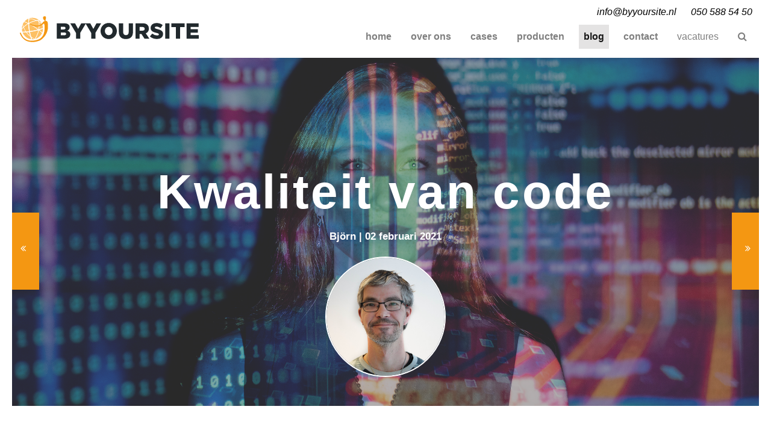

--- FILE ---
content_type: text/html; charset=UTF-8
request_url: https://www.byyoursite.nl/kwaliteit_van_code/
body_size: 9238
content:
<!DOCTYPE html>
<html lang="nl-NL">
  <head>
    <meta charset="UTF-8">
    <meta http-equiv="X-UA-Compatible" content="IE=edge">
    <meta name="viewport" content="width=device-width, initial-scale=1.0">

    <meta name="author" content="">
    <meta name="theme-color" content="#f49712" />

<meta property="og:title" content="Byyoursite">
<meta property="og:site_name" content="ByYourSite">
<meta property="og:url" content="https://www.byyoursite.nl">
<meta property="og:description" content="Als full-service internetbureau helpen wij onze klanten graag meer uit online te halen.">
<meta property="og:type" content="website">
<meta property="og:image" content="">
      <title>
    	ByYourSite  &#8211; Kwaliteit van code        </title>
      <!-- CSS -->
      <link href="https://www.byyoursite.nl/wp-content/themes/byyoursite/vendor/lib/bootstrap/css/bootstrap.min.css" rel="stylesheet">
      <link href="https://www.byyoursite.nl/wp-content/themes/byyoursite/vendor/lib/aos/dist/aos.css" rel="stylesheet">

      <link rel="stylesheet" href="https://www.byyoursite.nl/wp-content/themes/byyoursite/vendor/lib/fontawesome/css/font-awesome.css"
            crossorigin="anonymous">

      <!-- <script src="https://use.typekit.net/vlo6cjc.js"></script>
       <script>try{Typekit.load({ async: true });}catch(e){}</script> -->
      <link href="https://www.byyoursite.nl/wp-content/themes/byyoursite/style.css" rel="stylesheet">

      <style>
      @media only screen and (min-width: 765px) {

          #border-header:before,
          #border-header:after {
            position: absolute;
            content: " ";
            top: 0;
            left: 0;
            width: 20px;
            height: 100%;
            z-index: 119999;
            background: #fff;
          }
          #border-header:after {
            right:0;
            left:auto;
          }
      }

      </style>


    <!-- HTML5 shim and Respond.js IE8 support of HTML5 elements and media queries -->
    <!--[if lt IE 9]>
      <script src="https://oss.maxcdn.com/libs/html5shiv/3.7.0/html5shiv.js"></script>
      <script src="https://oss.maxcdn.com/libs/respond.js/1.3.0/respond.min.js"></script>
    <![endif]-->

    <meta name='robots' content='max-image-preview:large' />
	<style>img:is([sizes="auto" i], [sizes^="auto," i]) { contain-intrinsic-size: 3000px 1500px }</style>
	<link rel="alternate" type="application/rss+xml" title="ByYourSite &raquo; Kwaliteit van code reacties feed" href="https://www.byyoursite.nl/kwaliteit_van_code/feed/" />
<script type="text/javascript">
/* <![CDATA[ */
window._wpemojiSettings = {"baseUrl":"https:\/\/s.w.org\/images\/core\/emoji\/16.0.1\/72x72\/","ext":".png","svgUrl":"https:\/\/s.w.org\/images\/core\/emoji\/16.0.1\/svg\/","svgExt":".svg","source":{"concatemoji":"https:\/\/www.byyoursite.nl\/wp-includes\/js\/wp-emoji-release.min.js?ver=6.8.3"}};
/*! This file is auto-generated */
!function(s,n){var o,i,e;function c(e){try{var t={supportTests:e,timestamp:(new Date).valueOf()};sessionStorage.setItem(o,JSON.stringify(t))}catch(e){}}function p(e,t,n){e.clearRect(0,0,e.canvas.width,e.canvas.height),e.fillText(t,0,0);var t=new Uint32Array(e.getImageData(0,0,e.canvas.width,e.canvas.height).data),a=(e.clearRect(0,0,e.canvas.width,e.canvas.height),e.fillText(n,0,0),new Uint32Array(e.getImageData(0,0,e.canvas.width,e.canvas.height).data));return t.every(function(e,t){return e===a[t]})}function u(e,t){e.clearRect(0,0,e.canvas.width,e.canvas.height),e.fillText(t,0,0);for(var n=e.getImageData(16,16,1,1),a=0;a<n.data.length;a++)if(0!==n.data[a])return!1;return!0}function f(e,t,n,a){switch(t){case"flag":return n(e,"\ud83c\udff3\ufe0f\u200d\u26a7\ufe0f","\ud83c\udff3\ufe0f\u200b\u26a7\ufe0f")?!1:!n(e,"\ud83c\udde8\ud83c\uddf6","\ud83c\udde8\u200b\ud83c\uddf6")&&!n(e,"\ud83c\udff4\udb40\udc67\udb40\udc62\udb40\udc65\udb40\udc6e\udb40\udc67\udb40\udc7f","\ud83c\udff4\u200b\udb40\udc67\u200b\udb40\udc62\u200b\udb40\udc65\u200b\udb40\udc6e\u200b\udb40\udc67\u200b\udb40\udc7f");case"emoji":return!a(e,"\ud83e\udedf")}return!1}function g(e,t,n,a){var r="undefined"!=typeof WorkerGlobalScope&&self instanceof WorkerGlobalScope?new OffscreenCanvas(300,150):s.createElement("canvas"),o=r.getContext("2d",{willReadFrequently:!0}),i=(o.textBaseline="top",o.font="600 32px Arial",{});return e.forEach(function(e){i[e]=t(o,e,n,a)}),i}function t(e){var t=s.createElement("script");t.src=e,t.defer=!0,s.head.appendChild(t)}"undefined"!=typeof Promise&&(o="wpEmojiSettingsSupports",i=["flag","emoji"],n.supports={everything:!0,everythingExceptFlag:!0},e=new Promise(function(e){s.addEventListener("DOMContentLoaded",e,{once:!0})}),new Promise(function(t){var n=function(){try{var e=JSON.parse(sessionStorage.getItem(o));if("object"==typeof e&&"number"==typeof e.timestamp&&(new Date).valueOf()<e.timestamp+604800&&"object"==typeof e.supportTests)return e.supportTests}catch(e){}return null}();if(!n){if("undefined"!=typeof Worker&&"undefined"!=typeof OffscreenCanvas&&"undefined"!=typeof URL&&URL.createObjectURL&&"undefined"!=typeof Blob)try{var e="postMessage("+g.toString()+"("+[JSON.stringify(i),f.toString(),p.toString(),u.toString()].join(",")+"));",a=new Blob([e],{type:"text/javascript"}),r=new Worker(URL.createObjectURL(a),{name:"wpTestEmojiSupports"});return void(r.onmessage=function(e){c(n=e.data),r.terminate(),t(n)})}catch(e){}c(n=g(i,f,p,u))}t(n)}).then(function(e){for(var t in e)n.supports[t]=e[t],n.supports.everything=n.supports.everything&&n.supports[t],"flag"!==t&&(n.supports.everythingExceptFlag=n.supports.everythingExceptFlag&&n.supports[t]);n.supports.everythingExceptFlag=n.supports.everythingExceptFlag&&!n.supports.flag,n.DOMReady=!1,n.readyCallback=function(){n.DOMReady=!0}}).then(function(){return e}).then(function(){var e;n.supports.everything||(n.readyCallback(),(e=n.source||{}).concatemoji?t(e.concatemoji):e.wpemoji&&e.twemoji&&(t(e.twemoji),t(e.wpemoji)))}))}((window,document),window._wpemojiSettings);
/* ]]> */
</script>
<style id='wp-emoji-styles-inline-css' type='text/css'>

	img.wp-smiley, img.emoji {
		display: inline !important;
		border: none !important;
		box-shadow: none !important;
		height: 1em !important;
		width: 1em !important;
		margin: 0 0.07em !important;
		vertical-align: -0.1em !important;
		background: none !important;
		padding: 0 !important;
	}
</style>
<link rel='stylesheet' id='wp-block-library-css' href='https://www.byyoursite.nl/wp-includes/css/dist/block-library/style.min.css?ver=6.8.3' type='text/css' media='all' />
<style id='classic-theme-styles-inline-css' type='text/css'>
/*! This file is auto-generated */
.wp-block-button__link{color:#fff;background-color:#32373c;border-radius:9999px;box-shadow:none;text-decoration:none;padding:calc(.667em + 2px) calc(1.333em + 2px);font-size:1.125em}.wp-block-file__button{background:#32373c;color:#fff;text-decoration:none}
</style>
<style id='global-styles-inline-css' type='text/css'>
:root{--wp--preset--aspect-ratio--square: 1;--wp--preset--aspect-ratio--4-3: 4/3;--wp--preset--aspect-ratio--3-4: 3/4;--wp--preset--aspect-ratio--3-2: 3/2;--wp--preset--aspect-ratio--2-3: 2/3;--wp--preset--aspect-ratio--16-9: 16/9;--wp--preset--aspect-ratio--9-16: 9/16;--wp--preset--color--black: #000000;--wp--preset--color--cyan-bluish-gray: #abb8c3;--wp--preset--color--white: #ffffff;--wp--preset--color--pale-pink: #f78da7;--wp--preset--color--vivid-red: #cf2e2e;--wp--preset--color--luminous-vivid-orange: #ff6900;--wp--preset--color--luminous-vivid-amber: #fcb900;--wp--preset--color--light-green-cyan: #7bdcb5;--wp--preset--color--vivid-green-cyan: #00d084;--wp--preset--color--pale-cyan-blue: #8ed1fc;--wp--preset--color--vivid-cyan-blue: #0693e3;--wp--preset--color--vivid-purple: #9b51e0;--wp--preset--gradient--vivid-cyan-blue-to-vivid-purple: linear-gradient(135deg,rgba(6,147,227,1) 0%,rgb(155,81,224) 100%);--wp--preset--gradient--light-green-cyan-to-vivid-green-cyan: linear-gradient(135deg,rgb(122,220,180) 0%,rgb(0,208,130) 100%);--wp--preset--gradient--luminous-vivid-amber-to-luminous-vivid-orange: linear-gradient(135deg,rgba(252,185,0,1) 0%,rgba(255,105,0,1) 100%);--wp--preset--gradient--luminous-vivid-orange-to-vivid-red: linear-gradient(135deg,rgba(255,105,0,1) 0%,rgb(207,46,46) 100%);--wp--preset--gradient--very-light-gray-to-cyan-bluish-gray: linear-gradient(135deg,rgb(238,238,238) 0%,rgb(169,184,195) 100%);--wp--preset--gradient--cool-to-warm-spectrum: linear-gradient(135deg,rgb(74,234,220) 0%,rgb(151,120,209) 20%,rgb(207,42,186) 40%,rgb(238,44,130) 60%,rgb(251,105,98) 80%,rgb(254,248,76) 100%);--wp--preset--gradient--blush-light-purple: linear-gradient(135deg,rgb(255,206,236) 0%,rgb(152,150,240) 100%);--wp--preset--gradient--blush-bordeaux: linear-gradient(135deg,rgb(254,205,165) 0%,rgb(254,45,45) 50%,rgb(107,0,62) 100%);--wp--preset--gradient--luminous-dusk: linear-gradient(135deg,rgb(255,203,112) 0%,rgb(199,81,192) 50%,rgb(65,88,208) 100%);--wp--preset--gradient--pale-ocean: linear-gradient(135deg,rgb(255,245,203) 0%,rgb(182,227,212) 50%,rgb(51,167,181) 100%);--wp--preset--gradient--electric-grass: linear-gradient(135deg,rgb(202,248,128) 0%,rgb(113,206,126) 100%);--wp--preset--gradient--midnight: linear-gradient(135deg,rgb(2,3,129) 0%,rgb(40,116,252) 100%);--wp--preset--font-size--small: 13px;--wp--preset--font-size--medium: 20px;--wp--preset--font-size--large: 36px;--wp--preset--font-size--x-large: 42px;--wp--preset--spacing--20: 0.44rem;--wp--preset--spacing--30: 0.67rem;--wp--preset--spacing--40: 1rem;--wp--preset--spacing--50: 1.5rem;--wp--preset--spacing--60: 2.25rem;--wp--preset--spacing--70: 3.38rem;--wp--preset--spacing--80: 5.06rem;--wp--preset--shadow--natural: 6px 6px 9px rgba(0, 0, 0, 0.2);--wp--preset--shadow--deep: 12px 12px 50px rgba(0, 0, 0, 0.4);--wp--preset--shadow--sharp: 6px 6px 0px rgba(0, 0, 0, 0.2);--wp--preset--shadow--outlined: 6px 6px 0px -3px rgba(255, 255, 255, 1), 6px 6px rgba(0, 0, 0, 1);--wp--preset--shadow--crisp: 6px 6px 0px rgba(0, 0, 0, 1);}:where(.is-layout-flex){gap: 0.5em;}:where(.is-layout-grid){gap: 0.5em;}body .is-layout-flex{display: flex;}.is-layout-flex{flex-wrap: wrap;align-items: center;}.is-layout-flex > :is(*, div){margin: 0;}body .is-layout-grid{display: grid;}.is-layout-grid > :is(*, div){margin: 0;}:where(.wp-block-columns.is-layout-flex){gap: 2em;}:where(.wp-block-columns.is-layout-grid){gap: 2em;}:where(.wp-block-post-template.is-layout-flex){gap: 1.25em;}:where(.wp-block-post-template.is-layout-grid){gap: 1.25em;}.has-black-color{color: var(--wp--preset--color--black) !important;}.has-cyan-bluish-gray-color{color: var(--wp--preset--color--cyan-bluish-gray) !important;}.has-white-color{color: var(--wp--preset--color--white) !important;}.has-pale-pink-color{color: var(--wp--preset--color--pale-pink) !important;}.has-vivid-red-color{color: var(--wp--preset--color--vivid-red) !important;}.has-luminous-vivid-orange-color{color: var(--wp--preset--color--luminous-vivid-orange) !important;}.has-luminous-vivid-amber-color{color: var(--wp--preset--color--luminous-vivid-amber) !important;}.has-light-green-cyan-color{color: var(--wp--preset--color--light-green-cyan) !important;}.has-vivid-green-cyan-color{color: var(--wp--preset--color--vivid-green-cyan) !important;}.has-pale-cyan-blue-color{color: var(--wp--preset--color--pale-cyan-blue) !important;}.has-vivid-cyan-blue-color{color: var(--wp--preset--color--vivid-cyan-blue) !important;}.has-vivid-purple-color{color: var(--wp--preset--color--vivid-purple) !important;}.has-black-background-color{background-color: var(--wp--preset--color--black) !important;}.has-cyan-bluish-gray-background-color{background-color: var(--wp--preset--color--cyan-bluish-gray) !important;}.has-white-background-color{background-color: var(--wp--preset--color--white) !important;}.has-pale-pink-background-color{background-color: var(--wp--preset--color--pale-pink) !important;}.has-vivid-red-background-color{background-color: var(--wp--preset--color--vivid-red) !important;}.has-luminous-vivid-orange-background-color{background-color: var(--wp--preset--color--luminous-vivid-orange) !important;}.has-luminous-vivid-amber-background-color{background-color: var(--wp--preset--color--luminous-vivid-amber) !important;}.has-light-green-cyan-background-color{background-color: var(--wp--preset--color--light-green-cyan) !important;}.has-vivid-green-cyan-background-color{background-color: var(--wp--preset--color--vivid-green-cyan) !important;}.has-pale-cyan-blue-background-color{background-color: var(--wp--preset--color--pale-cyan-blue) !important;}.has-vivid-cyan-blue-background-color{background-color: var(--wp--preset--color--vivid-cyan-blue) !important;}.has-vivid-purple-background-color{background-color: var(--wp--preset--color--vivid-purple) !important;}.has-black-border-color{border-color: var(--wp--preset--color--black) !important;}.has-cyan-bluish-gray-border-color{border-color: var(--wp--preset--color--cyan-bluish-gray) !important;}.has-white-border-color{border-color: var(--wp--preset--color--white) !important;}.has-pale-pink-border-color{border-color: var(--wp--preset--color--pale-pink) !important;}.has-vivid-red-border-color{border-color: var(--wp--preset--color--vivid-red) !important;}.has-luminous-vivid-orange-border-color{border-color: var(--wp--preset--color--luminous-vivid-orange) !important;}.has-luminous-vivid-amber-border-color{border-color: var(--wp--preset--color--luminous-vivid-amber) !important;}.has-light-green-cyan-border-color{border-color: var(--wp--preset--color--light-green-cyan) !important;}.has-vivid-green-cyan-border-color{border-color: var(--wp--preset--color--vivid-green-cyan) !important;}.has-pale-cyan-blue-border-color{border-color: var(--wp--preset--color--pale-cyan-blue) !important;}.has-vivid-cyan-blue-border-color{border-color: var(--wp--preset--color--vivid-cyan-blue) !important;}.has-vivid-purple-border-color{border-color: var(--wp--preset--color--vivid-purple) !important;}.has-vivid-cyan-blue-to-vivid-purple-gradient-background{background: var(--wp--preset--gradient--vivid-cyan-blue-to-vivid-purple) !important;}.has-light-green-cyan-to-vivid-green-cyan-gradient-background{background: var(--wp--preset--gradient--light-green-cyan-to-vivid-green-cyan) !important;}.has-luminous-vivid-amber-to-luminous-vivid-orange-gradient-background{background: var(--wp--preset--gradient--luminous-vivid-amber-to-luminous-vivid-orange) !important;}.has-luminous-vivid-orange-to-vivid-red-gradient-background{background: var(--wp--preset--gradient--luminous-vivid-orange-to-vivid-red) !important;}.has-very-light-gray-to-cyan-bluish-gray-gradient-background{background: var(--wp--preset--gradient--very-light-gray-to-cyan-bluish-gray) !important;}.has-cool-to-warm-spectrum-gradient-background{background: var(--wp--preset--gradient--cool-to-warm-spectrum) !important;}.has-blush-light-purple-gradient-background{background: var(--wp--preset--gradient--blush-light-purple) !important;}.has-blush-bordeaux-gradient-background{background: var(--wp--preset--gradient--blush-bordeaux) !important;}.has-luminous-dusk-gradient-background{background: var(--wp--preset--gradient--luminous-dusk) !important;}.has-pale-ocean-gradient-background{background: var(--wp--preset--gradient--pale-ocean) !important;}.has-electric-grass-gradient-background{background: var(--wp--preset--gradient--electric-grass) !important;}.has-midnight-gradient-background{background: var(--wp--preset--gradient--midnight) !important;}.has-small-font-size{font-size: var(--wp--preset--font-size--small) !important;}.has-medium-font-size{font-size: var(--wp--preset--font-size--medium) !important;}.has-large-font-size{font-size: var(--wp--preset--font-size--large) !important;}.has-x-large-font-size{font-size: var(--wp--preset--font-size--x-large) !important;}
:where(.wp-block-post-template.is-layout-flex){gap: 1.25em;}:where(.wp-block-post-template.is-layout-grid){gap: 1.25em;}
:where(.wp-block-columns.is-layout-flex){gap: 2em;}:where(.wp-block-columns.is-layout-grid){gap: 2em;}
:root :where(.wp-block-pullquote){font-size: 1.5em;line-height: 1.6;}
</style>
<link rel="https://api.w.org/" href="https://www.byyoursite.nl/wp-json/" /><link rel="alternate" title="JSON" type="application/json" href="https://www.byyoursite.nl/wp-json/wp/v2/posts/6126" /><link rel="EditURI" type="application/rsd+xml" title="RSD" href="https://www.byyoursite.nl/xmlrpc.php?rsd" />
<meta name="generator" content="WordPress 6.8.3" />
<link rel="canonical" href="https://www.byyoursite.nl/kwaliteit_van_code/" />
<link rel='shortlink' href='https://www.byyoursite.nl/?p=6126' />
<link rel="alternate" title="oEmbed (JSON)" type="application/json+oembed" href="https://www.byyoursite.nl/wp-json/oembed/1.0/embed?url=https%3A%2F%2Fwww.byyoursite.nl%2Fkwaliteit_van_code%2F" />
<link rel="alternate" title="oEmbed (XML)" type="text/xml+oembed" href="https://www.byyoursite.nl/wp-json/oembed/1.0/embed?url=https%3A%2F%2Fwww.byyoursite.nl%2Fkwaliteit_van_code%2F&#038;format=xml" />
<link rel="icon" href="https://www.byyoursite.nl/wp-content/uploads/2018/07/cropped-bys_favicon-32x32.png" sizes="32x32" />
<link rel="icon" href="https://www.byyoursite.nl/wp-content/uploads/2018/07/cropped-bys_favicon-192x192.png" sizes="192x192" />
<link rel="apple-touch-icon" href="https://www.byyoursite.nl/wp-content/uploads/2018/07/cropped-bys_favicon-180x180.png" />
<meta name="msapplication-TileImage" content="https://www.byyoursite.nl/wp-content/uploads/2018/07/cropped-bys_favicon-270x270.png" />

</head>
<body>


<div class="loader"></div>
<!-- Navigation -->
<nav class="navbar navbar-expand-lg navbar-light bg-color-white fixed-top ">
    <div class="container-fluid" style="position:relative;">
        <a class="navbar-brand pt-lg-5 pb-lg-5" href="https://www.byyoursite.nl"><img src="https://www.byyoursite.nl/wp-content/themes/byyoursite/vendor/101/media/svg/byslogo.svg" alt width="300" height="42"></a>
        <a class="link-2 btn" href="#" id="mobilenav-openBtn">
            MENU
        </a>
        <div class="collapse navbar-collapse" id="navbarResponsive" style="margin-top:25px;">
            <ul class="navbar-nav ml-auto">
                <li class="nav-item pr-lg-2  ">
                    <a class="nav-link" href="/">Home
                        <span class="sr-only">(current)</span>
                    </a>
                </li>
                <li class="nav-item pl-lg-2 pr-lg-2 ">
                    <a class="nav-link" href="/over-ons">Over ons</a>
                </li>
                <li class="nav-item pl-lg-2 pr-lg-2 ">
                    <a class="nav-link" href="/cases">Cases</a>
                </li>
                <li class="nav-item pl-lg-2 pr-lg-2 ">
                    <a class="nav-link" href="/producten">Producten</a>
                </li>
                <li class="nav-item pl-lg-2 pr-lg-2 active">
                    <a class="nav-link" href="/blog">Blog</a>
                </li>
                <li class="nav-item pl-lg-2 pr-lg-2 ">
                    <a class="nav-link" href="/contact">Contact</a>
                </li>
           
                <li class="nav-item pl-lg-2 pr-lg-2 ">
                    <a style="font-weight:400 !important;" class="nav-link" href="/vacatures">Vacatures</a>
                </li>
                <li class="nav-item pl-lg-2 ">
                    <a id="btn-search" class="nav-link" href="#"><i class="fa fa-search"></i></a>
                </li>
            </ul>
        </div>
        <div class="header-contact-info">
            <a href="mailto:info@byyoursite.nl" style="padding-right:20px;">info@byyoursite.nl</a>
            <a href="tel:+31505885450">050 588 54 50</a>
        </div>
    </div>
</nav>



<div class="bg-screen-fx-container open">
    <svg id="leftBottom" viewBox="0 0 100 100" xmlns="http://www.w3.org/2000/svg">
        <polygon points="0 0, 100 100, 0 100"/>
    </svg>
    <svg id="rightTop" viewBox="0 0 100 100" xmlns="http://www.w3.org/2000/svg">
        <polygon points="0 0, 100 100, 100 0"/>
    </svg>
    <svg id="center" viewBox="-5 -5 10 10" xmlns="http://www.w3.org/2000/svg" width='200' height='200'>
        <rect x="-1vw" y="-1.5vh" width="2vw" height="3vh"></rect>
    </svg>
</div>
<div class="mobile-nav" id='mobile-nav'>
    <nav class="navbar navbar-expand-lg fixed-top"  >
        <div class="container">
            <a class="link-2 btn float-right" href="#" id="mobilenav-closeBtn">
                SLUIT
            </a>
        </div>
    </nav>
    <div class="container mobile-navlist" >
        <div class="row">
            <div class="col-sm-12 text-center">
                <ul class="list-group">
                    <li class="list-group-item active"><a href="/" class="btn btn-white btn-block">Home</a></li>
                    <li class="list-group-item"><a href="/over-ons" class="btn btn-white btn-block">Over ons</a></li>
                    <li class="list-group-item"><a href="/cases" class="btn btn-white btn-block">Cases</a></li>
                    <li class="list-group-item"><a href="/producten" class="btn btn-white btn-block">Producten</a></li>
                    <li class="list-group-item"><a href="/blog" class="btn btn-white btn-block">Blog</a></li>
                    <li class="list-group-item"><a href="/contact" class="btn btn-white btn-block">Contact</a></li>
                    <li class="list-group-item"><a href="mailto:info@byyoursite.nl" class="btn btn-white
                    btn-block">info@byyoursite.nl</a></li>
                    <li class="list-group-item"><a href="tel:+31505885450" class="btn btn-white btn-block">050 588 54 50</a></li>
                   <!-- <li class="list-group-item"><a href="/vacatures" class="btn btn-white
                   btn-block">Vacatures</a></li>-->
                </ul>
            </div>
        </div>
    </div>
</div>
        <section id="border-header" class="height-50" style="background:rgba(0,0,0,0.3); overflow-x:hidden;">
            <div class="container text-center pt-5">
                <div class="row">
                    <div class="col-md-12 pb-5 ">
                        <h1 class="white">Kwaliteit van code</h1>

                        <p class="white sans"><b>Björn</b> | 02 februari 2021</p>

                                                    <img class="rounded-circle" width=200 src="https://www.byyoursite.nl/wp-content/uploads/2018/07/bjorn.png" />
                                                </div>
                </div>
            </div>

            <div class="container-fluid" id="post-nav">
                <div class="row">
                    <div class="col-6 col-sm-6 col-lg-1 text-left">
                                                <a id='prev' href="https://www.byyoursite.nl/waves_en_blobs/" class="btn btn-orange text-center">
                            <i class="fa fa-angle-double-left"></i>

                            <div class="post-details text-right ">
                                <p>Waves + Blobs = &#x2764;&#xfe0f;</p>
                                <p>Talitha</p>
                            </div>
                            <div class="img-container">
                                <img src="https://www.byyoursite.nl/wp-content/uploads/2021/01/blog2_talitha-header.png">
                            </div>
                        </a>
                                            </div>
                    <div class="col-6 col-sm-6 col-lg-1 offset-lg-10 text-right">
                                                <a id='next' href="https://www.byyoursite.nl/team_spirit/" class="btn btn-orange text-center">
                            <div class="img-container">
                                <img src="https://www.byyoursite.nl/wp-content/uploads/2021/02/blog_sander-TS.png">
                            </div>
                            <div class="post-details text-left">
                                <p>Team spirit</p>
                                <p>Sander</p>
                            </div>
                            <i class="fa fa-angle-double-right"></i>
                        </a>
                                            </div>
                </div>
            </div>
            <style>#headerBG:before {background: url('https://www.byyoursite.nl/wp-content/uploads/2021/02/blog_bjorn-code-testen.png') no-repeat center
                center;background-size: cover;}</style>
            <div class="bg-img-fixed" id="headerBG">
            </div>
        </section>
        <section class="bg-color-white pt-5 pb-5">
            <div class="container blogpost mt-5 mb-5 ">
                <div class="row">
                    <div class="col-md-12 text-left">
                        
<p><strong>In ons dagelijks werk schrijven wij enorm veel regels code om de websites en webapplicaties die wij bouwen te laten functioneren. Uiteraard kunnen hier bugs en typefouten ontstaan waar wij zelf, door de hoeveelheid code, als ontwikkelaar soms blind voor zijn.</strong></p>



<p><strong>Hoe zorgen wij er dan voor dat het opgeleverde product uiteindelijk toch goed in elkaar zit? Hier hebben wij een aantal methodes voor.</strong></p>



<h3 class="wp-block-heading">Test 1,2,3</h3>



<p>Ten eerste het testen. Als ontwikkelaar testen wij zelf wat wij maken. Daarbovenop test een collega op een testomgeving het opgeleverde werk voor het naar de klant gaat die op een acceptatie-omgeving nogmaals het opgeleverde werk controleert voor het op productie wordt uitgerold.</p>



<h3 class="wp-block-heading">Geautomatiseerde code inspectie</h3>



<p>Naast het rigoureus testen door ons en de klant, maken wij gebruik van geautomatiseerde software, <a href="https://www.jenkins.io/" target="_blank" rel="noreferrer noopener">Jenkins</a> en <a href="https://www.sonarqube.org/">S</a><a href="https://www.sonarqube.org/" target="_blank" rel="noreferrer noopener">o</a><a href="https://www.sonarqube.org/">narCube</a>, om unittests uit te voeren en de code na te lopen op overduidelijke bugs, typefouten en zogenaamde code smells of duplicate code. Door de rapportages van deze software door te nemen, kunnen we een aanzienlijk deel van de problemen verhelpen nog voordat de klant het opgeleverde werk te zien krijgt.</p>



<div class="wp-block-group is-layout-flow wp-block-group-is-layout-flow"><div class="wp-block-group__inner-container"></div></div>



<h3 class="wp-block-heading">Beoordelen en bediscussiëren</h3>



<p>Omdat we al onze code opslaan in een bewaarplaats, die we een ‘<a rel="noreferrer noopener" href="https://nl.wikipedia.org/wiki/Pakketbron" target="_blank">repository</a>’ noemen, hebben we niet alleen een historisch overzicht van wie wat, wanneer en waarom heeft ingevoerd, maar hebben we ook de mogelijkheid om elkaars werk te beoordelen. Dit is nog voordat de code, het wijzigingsverzoek of de uitbreiding van de software wordt doorgevoerd op een ontwikkel- of testomgeving.</p>



<p>Dit beoordelen noemen wij ‘<a href="https://en.wikipedia.org/wiki/Distributed_version_control" target="_blank" rel="noreferrer noopener">pull requests</a>’. Na het uitvoeren van een wijziging uploadt de developer de wijziging naar de repository en doet een pull request om de wijziging te kunnen doorvoeren op de ontwikkelstraat. Daarbij wijst de ontwikkelaar een aantal collega’s aan die de wijziging moeten controleren en goedkeuren alvorens deze kan worden samengevoegd met de bestaande code.</p>



<p>Het voordeel van deze werkwijze is dat alle code door tenminste twee of drie paar ogen wordt bekeken en dat foutjes die anders over het hoofd worden gezien op deze manier kunnen worden voorkomen. Een tweede voordeel is dat de collega’s die de wijziging nakijken suggesties kunnen doen of commentaar kunnen leveren op de code, zodat bepaalde logica slimmer kan worden opgelost, code beter loopt, veiliger wordt gemaakt en in sommige gevallen zelfs sneller werkt.</p>



<h3 class="wp-block-heading">(Tijd) Investeren om te winnen</h3>



<p>Het principe van meer ogen zien meer dan één gaat met deze methode zeker op. Het nakijken van elkaars werk en het herschrijven van de code omdat een collega met een slimmere of betere aanpak komt kost extra ontwikkeltijd. Maar de kans dat er bugs sluipen in de software of dat een klant fouten ontdekt op een productieomgeving wordt hiermee vele malen kleiner waardoor er geen tijd verloren gaat aan het achteraf herstellen van bugs. Tevens word de code kwalitatief dusdanig goed dat onderhoud makkelijker wordt en dus ook minder kostbaar.</p>
                    </div>
                </div>
            </div>
        </section>

        <!-- Contact gegevens -->
<section id="contact" class="height-20 overleggen bg-color-darkblue pb-5">
    <div class="container text-center ">
        <h2 class="pt-5">
            even <span class="orange"> overleggen?</span>
        </h2>
        <a href="tel:0505885450">050 588 54 50</a> <a href="mailto:info@byyoursite.nl">info@byyoursite.nl</a>
    </div>
</section>
<section id="naw" class="height-20 bg-color-white">
    <div class="container text-center p-5">
        <img src="https://www.byyoursite.nl/wp-content/themes/byyoursite/vendor/101/media/svg/bys_beeldmerk.svg" style="width:80px;"/>
        <h5>Westerhaven 13-1 || 9718 AW Groningen</h5>
        <p>
            <a href="mailto:info@byyoursite.nl" target="_blank">info@byyoursite.nl</a> | <a href="tel:+31505885450" target="_blank">050 588 54 50</a>
        </p>
        <p class="social">
            <a href="https://www.facebook.com/byyoursite.nl/"><i class="fa fa-facebook"></i></a>
            <a href="https://nl.linkedin.com/company/byyoursite-bv"><i class="fa fa-linkedin"></i></a>
            <a href="https://www.instagram.com/byyoursitegroningen"><i class="fa fa-instagram"></i></a>
            <a href="https://twitter.com/by_your_site"><i class="fa fa-twitter"></i></a>
        </p>
    </div>
</section>

<!-- Legal footer -->
<section class="height-10 p-3 bg-color-grey">
    <div class="container text-center pt-4">
        <p class="legal-footer">
            © ByYourSite 2009-2025 <span class="d-block d-sm-none"><br/></span><span class="d-none
            d-sm-inline-block">-</span> Alle rechten voorbehouden
            <span class="d-none d-md-inline-block">|</span> <span class="d-block d-md-none"><br/></span><a
                    href="/privacy" style="color: #212529;">Privacy</a>
            <span class="d-none d-sm-inline-block">|</span> <span class="d-block d-sm-none"><br/></span><a href="/algemene-voorwaarden" style="color: #212529;">Algemene voorwaarden</a></p>
    </div>
</section>

<section >
    <button onclick="topFunction()" data-aos="fade-up"  data-aos-offset="500" id="backToTopButton" title="Go to top" style="display: block;"><i class="fa fa-arrow-up" aria-hidden="true"></i></button>
</section>

<!-- /Search -->
<div class="search">
    <button id="btn-search-close" class="btn btn--search-close" aria-label="Close search form">
        <i class="fa fa-close"></i>
    </button>
    <div class="search__inner search__inner--up">
        <form class="search__form" action="https://www.byyoursite.nl/">
            <input id="search" class="search__input" name="s" type="search" placeholder="zoek" autocomplete="off" autocorrect="off" autocapitalize="off" spellcheck="false" />
            <span class="search__info">Druk op enter om te zoeken of ESC om af te sluiten</span>
        </form>
    </div>
    <div class="search__inner search__inner--down">
        <div class="search__related">
            <div class="search__suggestion">
                <h3><i class="fa fa-angle-double-right"></i> suggestie</h3>
                <p>#websites #seo #contact #hosting #socialmedia #cases #klanten #projectmanagement #webdesign #tarieven</p>
            </div>
        </div>
    </div>
</div><!-- /search -->

<!-- Scripts  -->
<script src="https://www.byyoursite.nl/wp-content/themes/byyoursite/vendor/lib/jquery/jquery.min.js"></script>
<script src="https://www.byyoursite.nl/wp-content/themes/byyoursite/vendor/lib/jquery/jquery.lazy.min.js"></script>
<script src="https://www.byyoursite.nl/wp-content/themes/byyoursite/vendor/lib/jquery/jquery.lazy.plugins.min.js"></script>
<script src="https://www.byyoursite.nl/wp-content/themes/byyoursite/vendor/lib/bootstrap/js/bootstrap.bundle.min.js"></script>
<script src="https://www.byyoursite.nl/wp-content/themes/byyoursite/vendor/lib/aos/dist/aos.js"></script>
<script src="https://www.byyoursite.nl/wp-content/themes/byyoursite/vendor/lib/greensock/TweenLite.min.js"></script>
<script src="https://www.byyoursite.nl/wp-content/themes/byyoursite/vendor/lib/greensock/DrawSVGPlugin.js"></script>
<script src="https://www.byyoursite.nl/wp-content/themes/byyoursite/vendor/lib/greensock/TimelineLite.min.js"></script>
<script src="https://www.byyoursite.nl/wp-content/themes/byyoursite/vendor/lib/greensock/CSSPlugin.min.js"></script>
<script src="https://www.byyoursite.nl/wp-content/themes/byyoursite/vendor/101/js/script.js"></script>


<script type="speculationrules">
{"prefetch":[{"source":"document","where":{"and":[{"href_matches":"\/*"},{"not":{"href_matches":["\/wp-*.php","\/wp-admin\/*","\/wp-content\/uploads\/*","\/wp-content\/*","\/wp-content\/plugins\/*","\/wp-content\/themes\/byyoursite\/*","\/*\\?(.+)"]}},{"not":{"selector_matches":"a[rel~=\"nofollow\"]"}},{"not":{"selector_matches":".no-prefetch, .no-prefetch a"}}]},"eagerness":"conservative"}]}
</script>

<!-- Global site tag (gtag.js) - Google Analytics -->
<script async src="https://www.googletagmanager.com/gtag/js?id=UA-2199014-1"></script>
<script>
    window.dataLayer = window.dataLayer || [];
    function gtag(){dataLayer.push(arguments);}
    gtag('js', new Date());

    gtag('config', 'UA-2199014-1');
</script>

<!--  WEBCHECK NUCLUES:
bc477c78-1fa0-4dae-a432-176babc7218a -->

<div class="modal fade" id="MessageModal" tabindex="-1" role="dialog" aria-labelledby="MessageModalTitle" aria-hidden="true">
  <div class="modal-dialog modal-dialog-centered modal-sm" role="document">
    <div class="modal-content">
      <div class="modal-header">
        <h5 class="modal-title" id="MessageModalTitle">Nieuws</h5>
        <button type="button" class="close" data-dismiss="modal" aria-label="Close">
          <span aria-hidden="true">&times;</span>
        </button>
      </div>
      <div class="modal-body">
        ...
      </div>
    </div>
  </div>
</div>
<script>$(document).ready(function(){
	// $('#MessageModal').modal();
});</script>
</body>
</html>


--- FILE ---
content_type: text/css
request_url: https://www.byyoursite.nl/wp-content/themes/byyoursite/style.css
body_size: 6887
content:
/*
Theme Name: ByYourSite
Theme URI: http://byyoursite.nl;
Author: ByYourSite
Author URI: http://byyoursite.nl;
Description: Wordpress theme voor byyoursite.nl
Version: 1.0
License: GNU General Public License v2 or later
License URI: http://www.gnu.org/licenses/gpl-2.0.html
Text Domain: byyoursite
*/



@import url("https://fonts.googleapis.com/css?family=Gentium+Basic");
@import url("../byyoursite/vendor/101/css/vacatures.css"); 

.icon {
    width: 80px;
    height: 80px;
    display: inline-block;
    position: absolute;
    z-index: 5000;
    left: 0px;
    top: 30%;
    right: 0px;
    margin: auto;
    background-color: #FFF;
    background-size: 60%;
    background-repeat: no-repeat;
    border-radius: 100%;
    background-position: center center
}

.icon.icon-1 {
    background-image: url("../byyoursite/vendor/101/media/img/icons/icon-1.png")
}

.icon.negative-icon {
    top: -10%
}

@media screen and (max-width:768px) {
    .icon.negative-icon {
        top: 0px
    }
}

h1 {
    font-family: "Roboto", sans-serif;
    font-weight: 700;
    font-size: 5rem;
    letter-spacing: .04em
}

h1 .orange {
    color: #f49712
}

h1.orange {
    color: #f49712
}

h1.black {
    color: #292e2f
}

h1 .black {
    color: #292e2f
}

h3 {
    line-height: 2
}

h4 {
    font-size: 1.6rem
}

h5 {
    font-family: "Roboto", sans-serif;
    font-weight: 700;
    font-size: 1rem;
    line-height: 1.5rem;
    letter-spacing: .075em;
    color: #292e2f
}

p {
    font-family: "Gentium Basic", serif;
    font-size: 1.05rem;
    line-height: 2.2rem
}

@media screen and (min-width:768px) and (max-width:991px) {
    p {
        font-size: 1rem
    }
}

@media screen and (min-width:768px) {
    p.big {
        font-size: 1.4rem;
        line-height: 3rem
    }
}
#naw h5 {
    line-height: 1rem;
}
#naw a {
    font-family: "Roboto", sans-serif;
    font-weight: 100;
    font-size: 1.3rem;
    line-height: 1.8rem;
    color: #292e2f
}

#naw a:hover {
    color: #292e2f
}

#naw a:active {
    color: #292e2f
}

#naw a:focus {
    color: #292e2f
}

.serif {
    font-family: "Gentium Basic", serif;
    font-weight: 400
}

.sans {
    font-family: "Roboto", sans-serif;
    font-weight: 700
}

@media screen and (max-width:768px) {
    h1 {
        font-size: 2.3rem;
        line-height: 2.3rem
    }
}

h2 {
    font-size: 4em;
    font-weight: 600;
    color: #FFF;
    font-family: "Roboto", sans-serif
}

@media screen and (min-width:768px) {
    h2.big {
        font-size: 5em;
        line-height: 1.2
    }
}

h2 .orange {
    color: #f49712
}

h2.orange {
    color: #f49712
}

h2.black {
    color: #292e2f
}

h2 .black {
    color: #292e2f
}

@media screen and (max-width:768px) {
    h2 {
        font-size: 2.5em
    }
}

.blog h2 {
    color: #FFFFFF
}

.blog h3 {
    color: #FFFFFF;
    font-size: 1.7rem
}

.blog p {
    color: #FFFFFF
}

@media screen and (min-width:768px) {
    .text-offset-5 h4 {
        padding-left: 2rem
    }
    .text-offset-5 p {
        padding-left: 2rem
    }
    .text-offset-5 a {
        margin-left: 2rem
    }
}

.white {
    color: #FFFFFF
}

a.black {
    color: #000
}

.link-2 {
    font-family: "Roboto", sans-serif;
    font-weight: bold;
    color: #292e2f;
    background: transparent;
    text-decoration: underline!important;
    -webkit-text-decoration-line: underline;
    text-decoration-line: underline;
    -webkit-text-decoration-color: #f49712!important;
    text-decoration-color: #f49712!important;
    -webkit-transition: background-color .15s ease-in-out;
    -o-transition: background-color .15s ease-in-out;
    transition: background-color .15s ease-in-out
}

.link-2:hover {
    color: #292e2f;
    background-color: #fce2bd
}

.link-2:active {
    color: #292e2f;
    background-color: #fce2bd
}

.link-2:focus {
    color: #292e2f;
    background-color: #fce2bd
}

a.link-3 {
    font-family: "Roboto", sans-serif;
    font-weight: bold;
    color: #292e2f;
    text-decoration: underline!important;
    -webkit-text-decoration-line: underline;
    text-decoration-line: underline;
    -webkit-text-decoration-color: #FFFFFF!important;
    text-decoration-color: #FFFFFF!important;
    -webkit-transition: background-color .15s ease-in-out, color .15s ease-in-out;
    -o-transition: background-color .15s ease-in-out, color .15s ease-in-out;
    transition: background-color .15s ease-in-out, color .15s ease-in-out
}

a.link-3:hover {
    color: #f49712;
    background-color: #FFFFFF
}

a.link-3:active {
    color: #f49712;
    background-color: #FFFFFF
}

a.link-3:focus {
    color: #f49712;
    background-color: #FFFFFF
}

a.link-4 {
    font-family: "Roboto", sans-serif;
    font-weight: 200;
    color: #FFFFFF;
    text-decoration: underline!important;
    -webkit-text-decoration-line: underline;
    text-decoration-line: underline;
    -webkit-text-decoration-color: #FFFFFF!important;
    text-decoration-color: #FFFFFF!important;
    -webkit-transition: background-color .15s ease-in-out, color .15s ease-in-out;
    -o-transition: background-color .15s ease-in-out, color .15s ease-in-out;
    transition: background-color .15s ease-in-out, color .15s ease-in-out
}

a.link-4:hover {
    color: #FFFFFF;
    background-color: #f49712
}

a.link-4:active {
    color: #FFFFFF;
    background-color: #f49712
}

a.link-4:focus {
    color: #FFFFFF;
    background-color: #f49712
}

article.blog {
    position: relative
}

article.blog h3 {
    font-size: 2.5rem;
    width: 100%;
    line-height: 3rem;
    max-height: 11rem;
    overflow: hidden;
}

article.blog h3.big {
    font-size: 4rem;
    line-height: 5rem;
    padding-left: 15px;
}

@media screen and (max-width:991px) {
    article.blog h3.big {
        font-size: 2.5rem;
        line-height: 3rem;

    }
}

article.blog h3 a {
    position: relative;
    text-decoration: none;
    color: #FFFFFF;
    width: 100%;
    display: inline-block;
    min-height: 9rem
}

article.blog h3 a:before {
    content: "";
    position: absolute;
    width: 100%;
    height: 2px;
    bottom: 0;
    left: 0;
    background-color: #FFFFFF;
    visibility: hidden;
    -webkit-transform: scaleX(0);
    -ms-transform: scaleX(0);
    transform: scaleX(0);
    -webkit-transition: all 0.3s ease-in-out 0s;
    -o-transition: all 0.3s ease-in-out 0s;
    transition: all 0.3s ease-in-out 0s
}

article.blog h3 a:hover:before {
    visibility: visible;
    -webkit-transform: scaleX(1);
    -ms-transform: scaleX(1);
    transform: scaleX(1)
}

#backToTopButton {
    display: none;
    position: fixed;
    bottom: 20px;
    right: 30px;
    z-index: 99;
    font-size: 18px;
    border: none;
    outline: none;
    background-color: #f49712;
    color: white;
    cursor: pointer;
    padding: 15px;
    width: 55px;
    height: 55px;
    border-radius: 50%
}

#backToTopButton:hover {
    background: #1c2226;
    color: #FFF
}

.vacature ul li {
    list-style-type: none;
    position: relative
}

.vacature ul li:before {
    position: absolute;
    content: "";
    top: 12px;
    -webkit-transform: translateY(-50%);
    -moz-transform: translateY(-50%);
    -o-transform: translateY(-50%);
    -ms-transform: translateY(-50%);
    transform: translateY(-50%);
    margin-left: -15px;
    width: 0;
    height: 0;
    border-top: 5px solid transparent;
    border-bottom: 5px solid transparent;
    border-left: 5px solid #f49712
}

section {
    height: auto;
    width: 100%;
    background: transparent;
    position: relative
}

section#over-ons {
    margin-top: 90vh
}

section.height-10 {
    min-height: 10vh
}

section.height-20 {
    min-height: 20vh
}

section.height-30 {
    min-height: 30vh
}

section.height-40 {
    min-height: 40vh
}

section.height-50 {
    min-height: 50vh
}

section.height-80 {
    min-height: 80vh
}

section.height-130 {
    min-height: 130vh
}

@media screen and (min-width:768px) {
    .negative-1 {
        margin-top: -1rem;
        margin-bottom: -1rem
    }
    .negative-2 {
        margin-top: -2rem;
        margin-bottom: -2rem
    }
    .negative-3 {
        margin-top: -3rem;
        margin-bottom: -3rem
    }
    .negative-4 {
        margin-top: -4rem;
        margin-bottom: -4rem
    }
    .negative-5 {
        margin-top: -5rem;
        margin-bottom: -5rem
    }
}

@media screen and (max-width:768px) {
    .negative-sm-t-3 {
        margin-top: -3rem
    }
}

.negative-before:before {
    content: "";
    padding: 50px
}

.center-parent {
    position: relative;
    width: 100%;
    height: 0;
    margin: 20px auto
}

.center-child {
    position: absolute;
    top: 50%;
    left: 50%;
    -webkit-transform: translate(-50%, -50%);
    -ms-transform: translate(-50%, -50%);
    transform: translate(-50%, -50%);
    padding: 20px;
    width: 100%
}

[data-aos^=hide][data-aos^=hide] {
    opacity: 1;
    -webkit-transition-property: opacity, -webkit-transform;
    transition-property: opacity, -webkit-transform;
    -o-transition-property: opacity, transform;
    transition-property: opacity, transform;
    transition-property: opacity, transform, -webkit-transform
}

[data-aos^=hide][data-aos^=hide].aos-animate {
    opacity: 0;
    -webkit-transform: translate(0);
    -ms-transform: translate(0);
    transform: translate(0);
    z-index: -1000
}

[data-aos^=blur][data-aos^=blur] {
    color: #FFF;
    text-shadow: 0 0 5px rgba(0, 0, 0, 0.5);
    -webkit-transition-property: all, -webkit-transform;
    transition-property: all, -webkit-transform;
    -o-transition-property: all, transform;
    transition-property: all, transform;
    transition-property: all, transform, -webkit-transform
}

[data-aos^=hide][data-aos^=hide].aos-animate {
    color: transparent;
    text-shadow: 0 0 5px rgba(0, 0, 0, 0.5);
    -webkit-transform: translate(0);
    -ms-transform: translate(0);
    transform: translate(0);
    z-index: -1000
}

.pagination li.page-item.active>a {
    border: solid 1px #f49712;
    background: #f49712;
    color: #FFFFFF
}

.pagination li.page-item.active>a:hover {
    color: #FFFFFF
}

.pagination li.page-item>a {
    font-family: "Roboto", sans-serif;
    outline: 0;
    border: solid 1px transparent;
    width: 40px;
    height: 40px;
    text-align: center;
    border-radius: 50%!important;
    margin: 0 5px;
    color: #292e2f;
    -webkit-transition: background-color .25s ease-in-out, color .25s ease-in-out;
    -o-transition: background-color .25s ease-in-out, color .25s ease-in-out;
    transition: background-color .25s ease-in-out, color .25s ease-in-out
}

.pagination li.page-item>a:hover {
    color: #FFFFFF;
    background-color: #f49712;
    -webkit-box-shadow: 0 0 0 0 rgba(228, 227, 227, 0.5);
    box-shadow: 0 0 0 0 rgba(228, 227, 227, 0.5)
}

.pagination li.page-item>a:focus {
    background-color: #f49712;
    -webkit-box-shadow: 0 0 0 0 rgba(244, 151, 18, 0.5);
    box-shadow: 0 0 0 0 rgba(244, 151, 18, 0.5);
    color: #FFFFFF
}

.pagination li.page-item>a:active {
    background-color: #f49712;
    -webkit-box-shadow: 0 0 0 0 rgba(244, 151, 18, 0.5);
    box-shadow: 0 0 0 0 rgba(244, 151, 18, 0.5);
    color: #FFFFFF
}

.pagination li.page-item>span {
    border-radius: 50%!important;
    margin: 0 5px
}

.mobile-nav {
    display: none
}

.mobile-nav.open {
    display: block
}

@media screen and (min-width:991px) {
    .mobile-nav.open {
        display: none
    }
}

.mobile-nav .container {
    display: block
}

.mobile-nav>.mobile-navlist {
    position: absolute;
    z-index: 4000;
    top: 0px;
    right: 0px;
    left: 0px;
    margin-top: 6rem
}

.mobile-nav>.mobile-navlist ul.list-group li.list-group-item {
    background: transparent;
    border: none
}

@media screen and (orientation:landscape) {
    .mobile-nav>.mobile-navlist ul.list-group {
        display: inline-block
    }
    .mobile-nav>.mobile-navlist ul.list-group li.list-group-item {
        width: 49%;
        float: left
    }
}

.mobile-nav #mobilenav-closeBtn {
    position: absolute;
    top: 32px;
    right: 16px;
    margin: 0px;
}

.mobile-nav .navbar {
    z-index: 20000
}

.mobile-nav .nav-bg {
    position: fixed;
    height: 100vh;
    width: 100vw;
    background: transparent;
    left: 0;
    top: 0;
    z-index: 1900
}

#mobilenav-openBtn {
    position: absolute;
    top: 25px;
    right: 0px;
    margin: 0px;
}

@media screen and (min-width:991px) {
    #mobilenav-openBtn {
        display: none
    }
}

@media screen and (min-width:991px) {
    .bg-screen-fx-container {
        display: none
    }
}

.bg-screen-fx-container {
    position: fixed;
    pointer-events: none;
    width: 100vw;
    height: 100vh;
    left: 0;
    top: 0;
    z-index: 1989
}

.bg-screen-fx-container #leftBottom {
    width: 100vh;
    height: 100vh;
    position: absolute;
    fill: #f49712;
    left: 0;
    bottom: 0;
    -webkit-transform-origin: left bottom;
    -ms-transform-origin: left bottom;
    transform-origin: left bottom;
    -webkit-transition: fill .5s ease-in-out, -webkit-transform .55s ease-in;
    transition: fill .5s ease-in-out, -webkit-transform .55s ease-in;
    -o-transition: transform .55s ease-in, fill .5s ease-in-out;
    transition: transform .55s ease-in, fill .5s ease-in-out;
    transition: transform .55s ease-in, fill .5s ease-in-out, -webkit-transform .55s ease-in;
    -webkit-transform: scale(0);
    -ms-transform: scale(0);
    transform: scale(0)
}

.bg-screen-fx-container #rightTop {
    width: 100vh;
    height: 100vh;
    position: absolute;
    fill: #f49712;
    right: 0;
    bottom: 0;
    -webkit-transform-origin: right top;
    -ms-transform-origin: right top;
    transform-origin: right top;
    -webkit-transition: fill .5s ease-in-out, -webkit-transform .55s ease-in;
    transition: fill .5s ease-in-out, -webkit-transform .55s ease-in;
    -o-transition: transform .55s ease-in, fill .5s ease-in-out;
    transition: transform .55s ease-in, fill .5s ease-in-out;
    transition: transform .55s ease-in, fill .5s ease-in-out, -webkit-transform .55s ease-in;
    -webkit-transform: scale(0);
    -ms-transform: scale(0);
    transform: scale(0)
}

.bg-screen-fx-container #center {
    position: absolute;
    width: 100vw;
    height: 100vh;
    fill: #f49712;
    left: 0;
    right: 0;
    bottom: 0;
    top: 0
}

.bg-screen-fx-container #center rect {
    -webkit-transition: fill .5s ease-in-out, -webkit-transform .65s ease-out;
    transition: fill .5s ease-in-out, -webkit-transform .65s ease-out;
    -o-transition: transform .65s ease-out, fill .5s ease-in-out;
    transition: transform .65s ease-out, fill .5s ease-in-out;
    transition: transform .65s ease-out, fill .5s ease-in-out, -webkit-transform .65s ease-out;
    -webkit-transform: skew(45deg) scale(0, 1);
    -ms-transform: skew(45deg) scale(0, 1);
    transform: skew(45deg) scale(0, 1)
}

.bg-screen-fx-container.open #center rect {
    -webkit-transform: skew(45deg) scale(1, 1);
    -ms-transform: skew(45deg) scale(1, 1);
    transform: skew(45deg) scale(1, 1);
    -webkit-transition: fill .5s ease-in-out, -webkit-transform .65s ease-in;
    transition: fill .5s ease-in-out, -webkit-transform .65s ease-in;
    -o-transition: transform .65s ease-in, fill .5s ease-in-out;
    transition: transform .65s ease-in, fill .5s ease-in-out;
    transition: transform .65s ease-in, fill .5s ease-in-out, -webkit-transform .65s ease-in;
    fill: white
}

.bg-screen-fx-container.open #leftBottom,
.bg-screen-fx-container.open #rightTop {
    -webkit-transform: scale(1);
    -ms-transform: scale(1);
    transform: scale(1);
    fill: white;
    -webkit-transition: fill .5s ease-in-out, -webkit-transform .85s ease-out;
    transition: fill .5s ease-in-out, -webkit-transform .85s ease-out;
    -o-transition: transform .85s ease-out, fill .5s ease-in-out;
    transition: transform .85s ease-out, fill .5s ease-in-out;
    transition: transform .85s ease-out, fill .5s ease-in-out, -webkit-transform .85s ease-out
}

#post-nav {
    position: absolute;
    bottom: 0px
}
#border-header h1 {
    margin-top:15%;
}
@media screen and (min-width:991px) {
    #post-nav #next,
    #post-nav #prev {
        width: 50px;
        height: 8rem;
        margin-top: -20rem;
        padding: 1rem;
        -webkit-transition: all .2s ease-out;
        -o-transition: all .2s ease-out;
        transition: all .2s ease-out;
        position: relative
    }
    #post-nav #next i,
    #post-nav #prev i {
        position: absolute
    }
    #post-nav #next .post-details,
    #post-nav #prev .post-details {
        pointer-events: none;
        display: inline-block;
        opacity: 0;
        padding: 0 1rem 0 1rem;
        position: relative;
        top: 0;
        -webkit-transition: opacity 0.01s ease-out;
        -o-transition: opacity 0.01s ease-out;
        transition: opacity 0.01s ease-out;
        -webkit-transition-delay: 0s;
        -o-transition-delay: 0s;
        transition-delay: 0s
    }
    #post-nav #next .post-details p,
    #post-nav #prev .post-details p {
        margin: 0;
        max-width: 184px;
        overflow: hidden;
        text-overflow: ellipsis;
    }
    #post-nav #next .img-container,
    #post-nav #prev .img-container {
        pointer-events: none;
        width: 6rem;
        height: 6rem;
        display: inline-block;
        overflow: hidden;
        position: absolute;
        opacity: 0;
        -webkit-transition: opacity .01s ease-out;
        -o-transition: opacity .01s ease-out;
        transition: opacity .01s ease-out;
        -webkit-transition-delay: 0s;
        -o-transition-delay: 0s;
        transition-delay: 0s
    }
    #post-nav #next .img-container img,
    #post-nav #prev .img-container img {
        width: auto;
        height: 100%
    }
    #post-nav #next:active,
    #post-nav #next:focus,
    #post-nav #next:hover,
    #post-nav #prev:active,
    #post-nav #prev:focus,
    #post-nav #prev:hover {
        width: 400px
    }
    #post-nav #next:active .post-details,
    #post-nav #next:focus .post-details,
    #post-nav #next:hover .post-details,
    #post-nav #prev:active .post-details,
    #post-nav #prev:focus .post-details,
    #post-nav #prev:hover .post-details {
        opacity: 1;
        -webkit-transition-duration: .3s;
        -o-transition-duration: .3s;
        transition-duration: .3s;
        -webkit-transition-delay: 0.3s;
        -o-transition-delay: 0.3s;
        transition-delay: 0.3s;
        display: inline-block
    }
    #post-nav #next:active .img-container,
    #post-nav #next:focus .img-container,
    #post-nav #next:hover .img-container,
    #post-nav #prev:active .img-container,
    #post-nav #prev:focus .img-container,
    #post-nav #prev:hover .img-container {
        -webkit-transition-duration: .3s;
        -o-transition-duration: .3s;
        transition-duration: .3s;
        -webkit-transition-delay: 0.3s;
        -o-transition-delay: 0.3s;
        transition-delay: 0.3s;
        display: inline-block;
        opacity: 1
    }
    #post-nav #next {
        float: right
    }
    #post-nav #next i {
        right: 18px;
        top: 50px
    }
    #post-nav #next .img-container {
        left: 18px
    }
    #post-nav #next .post-details {
        left: 20px
    }
    #post-nav #prev {
        float: left
    }
    #post-nav #prev .img-container {
        right: 18px
    }
    #post-nav #prev .post-details {
        right: 20px
    }
    #post-nav #prev i {
        left: 18px;
        top: 50px
    }
}

@media screen and (max-width:991px) {
    #post-nav #next,
    #post-nav #prev {
        width: 100%
    }
    #post-nav #next .post-details,
    #post-nav #prev .post-details {
        display: none
    }
    #post-nav #next .img-container,
    #post-nav #prev .img-container {
        display: none
    }
}

.bg-color-orange {
    background: #f49712
}

.bg-color-darkblue {
    background: #1c2226
}

.bg-color-grey {
    background: #e4e3e3
}

.bg-color-white {
    background: #FFFFFF
}

.bg-color-black-transparent-50 {
    background-color: rgba(28, 34, 38, 0.2)
}

.bg-color-black-transparent-80 {
    background-color: rgba(28, 34, 38, 0.6)
}

.bg-color-white-o-20 {
    background: rgba(255, 255, 255, 0);
    -webkit-transition: background 1.5s ease-out;
    -o-transition: background 1.5s ease-out;
    transition: background 1.5s ease-out
}

.bg-color-white-o-20:hover {
    background: white
}

.navbar {
    -webkit-transition: top .5s ease-in-out;
    -o-transition: top .5s ease-in-out;
    transition: top .5s ease-in-out
}

.navbar .container-fluid {
    background: #FFF;
    height: 80px;
    padding: 1rem;
    position: fixed;
    top: 0;
    -webkit-transition: top 0.2s ease-in-out;
    -o-transition: top 0.2s ease-in-out;
    transition: top 0.2s ease-in-out;
    width: 100%
}

.nav-up {
    top: -200px!important
}

.nav-down {
    top: 0px
}

body {
    padding-top: 54px;
    background: #FFFFFF
}

@media (min-width:992px) {
    body {
        padding-top: 56px
    }
}

.navbar-brand {
    max-width: 50%
}

.navbar-brand img {
    max-width: 100%;
    height: auto
}

@media screen and (max-width:768px) {
    .bg-video-wrapper {
        min-height: 120vh;
    }
}

.bg-video-fixed {
    position: fixed;
    background: #1c2226;
    top: 0px;
    height: 100vh;
    overflow: hidden;
    z-index: 0
}

.bg-video-fixed video::-webkit-media-controls {
    display: none!important
}

.bg-video-fixed .bg-video-wrapper {
    height: 100%;
    position: absolute;
    width: 100%
}

.bg-video-fixed .bg-video-wrapper video {
    z-index: -1000;
    display: inline-block;
    position: absolute;
    min-width: 100%;
    min-height: 100%;
    height: auto;
    left: -500%;
    right: -500%;
    margin: auto
}

@media screen and (max-width:768px) and (orientation:landscape) {
    .bg-video-fixed .bg-video-wrapper video {
        width: 100%
    }
}

@media screen and (max-width:768px) and (orientation:portrait) {
    .bg-video-fixed .bg-video-wrapper video {
        height: 100%
    }
}

.bg-video-fixed .intro {
    margin-top: 10%;
    color: #FFF;
    padding: 20px;
    background: rgba(28, 34, 38, 0.3);
}

@media screen and (max-width:768px) and (orientation:portrait) {
    .bg-video-fixed .intro {
        margin-top: 20%
    }
}

.bg-video-fixed .intro h1 {
    margin: 0 0 0 0
}

.bg-video-fixed .intro p {
    margin: 0 0 0 0
}

.bg-video-fixed .intro p:nth-of-type(2) {
    font-family: "Gentium Basic", serif
}

.bg-video-fixed .intro button {
    margin-top: 1vh
}

.case img {
    max-width: 100%;
    height: auto
}

.case .details p {
    font-size: 1rem;
    line-height: 1.6rem;
    max-height: 4.8rem;
    overflow: hidden;
}

.case .details {
    background: #1c2226;
    display: inline-block;
    width: calc(100% - 20px);
    position:relative;
    margin-left: 10px;
    margin-right: 10px;
    color: #FFFFFF;
    padding: 15px;
    margin-top: -3rem;
    margin-bottom: -3rem
}
.case .details a.btn-dark .fx_arrow {
    bottom:8px;
}
.col-md-6 .case .details a.btn-dark {
    margin-top: 1rem;
}
/*
@media screen and (max-width: 768px){
    .col-md-4 .case .details a.btn-dark .fx_arrow {
        bottom:3px !important;
    }
}*/

@media screen and (min-width: 768px) and (max-width: 991px){
    .col-md-4 .case .details a.btn-dark .fx_arrow {
        bottom:7px !important;
    }
    .col-md-6 .case .details a.btn-dark .fx_arrow {
    bottom: 7px !important;
    }
}


.case .details h4 {
    font-family: "Roboto", sans-serif;
    font-size: 1.2em;
    margin-top:8px;
}
.diensten {
    background: #e4e3e3;
    text-align: center;
}

.diensten img {
    width: 20%
}

.diensten p {
    line-height: 1.8em;
    font-size: .95em;
    font-style: italic;
    margin-bottom: 0px;
    min-height: 3.6em
}

@media screen and (max-width:1200px) {
    .diensten p {
        min-height: 3rem
    }
}

.diensten a {
    display: inline-block;
    width: 100%;
    color: inherit;
    text-decoration: none;
    border-bottom: inset #e4e3e3 1rem;
    -webkit-transition: border-color .2s ease-in-out, background-color .2s ease-in-out;
    -o-transition: border-color .2s ease-in-out, background-color .2s ease-in-out;
    transition: border-color .2s ease-in-out, background-color .2s ease-in-out
}

.diensten a:hover {
    text-decoration: none;
    color: inherit;
    background-color: #FFFFFF;
    outline: 0;
    -webkit-box-shadow: 0 0 0 0 rgba(228, 227, 227, 0.5);
    box-shadow: 0 0 0 0 rgba(228, 227, 227, 0.5);
    border-bottom-color: #f49712
}

.diensten a:focus {
    outline: 0;
    background-color: #FFFFFF;
    border-bottom-color: #f49712;
    -webkit-box-shadow: 0 0 0 0 rgba(228, 227, 227, 0.5);
    box-shadow: 0 0 0 0 rgba(228, 227, 227, 0.5)
}

.diensten a:active {
    outline: 0;
    background-color: #FFFFFF;
    border-bottom-color: #f49712;
    -webkit-box-shadow: 0 0 0 0 rgba(228, 227, 227, 0.5);
    box-shadow: 0 0 0 0 rgba(228, 227, 227, 0.5)
}

.overleggen h2 {
    font-size: 4em;
    font-weight: 600;
    color: #FFF;
    font-family: "Roboto", sans-serif
}

@media screen and (max-width:768px) {
    .overleggen h2 {
        font-size: 2.5em
    }
}

.overleggen h2 .orange {
    color: #f49712
}

.overleggen a {
    font-family: "Roboto", sans-serif;
    font-weight: bold;
    padding: 0 0.5rem;
    color: #FFF;
    text-decoration: none;
    font-size: 1.2rem;
}

.btn.btn-white {
    background: #FFF;
    padding: .5em 2.3em .5em 1em;
    color: #1c2226;
    font-family: 'Roboto', sans-serif;
    font-size: 17px;
    line-height: 31px;
    letter-spacing: 0.075em;
    border-radius: 0px;
    display: inline-block;
    position: relative;
    border: none;
    -webkit-transition: all .2s ease-out;
    -o-transition: all .2s ease-out;
    transition: all .2s ease-out;
    overflow: hidden;
    font-weight: 500;
    outline: none;
    z-index: 5;
    vertical-align: bottom;
    text-decoration: none;
    white-space: nowrap
}

.btn.btn-white:before {
    position: absolute;
    top: 0;
    left: 1px;
    z-index: -1;
    width: 100%;
    height: 100%;
    background: #f49712;
    content: '';
    -webkit-transition: -webkit-transform 0.3s;
    transition: -webkit-transform 0.3s;
    -o-transition: transform 0.3s;
    transition: transform 0.3s;
    transition: transform 0.3s, -webkit-transform 0.3s;
    -webkit-transform: translateX(100%);
    transform: translateX(100%);
    -ms-transform: translateX(100%)
}

.btn.btn-white:after {
    content: "";
    width: 0;
    height: 0;
    border-style: solid;
    border-width: 0 20px 20px 0;
    border-color: transparent #f49712 transparent transparent;
    position: absolute;
    right: 0;
    top: 0
}

.btn.btn-white:active:before,
.btn.btn-white:hover:before {
    left: 0px;
    -webkit-transform: translateX(0);
    -ms-transform: translateX(0);
    transform: translateX(0)
}

.btn.btn-white:visited:after {
    border-color: transparent #f49712 transparent transparent;
    border-right-color: #f49712
}

.btn.btn-orange {
    color: #FFFFFF;
    background-color: #f49712;
    border-color: #f49712;
    border-radius: 0px
}

.btn.btn-orange:focus {
    outline: 0;
    -webkit-box-shadow: 0 0 0 0.2rem rgba(244, 151, 18, 0.2);
    box-shadow: 0 0 0 0.2rem rgba(244, 151, 18, 0.2)
}

.btn.btn-orange:active {
    background-color: #ca7b09
}

#naw .social {
    padding-top: 1.8rem;
    margin-bottom: 0px;
}

#naw a.white {
    color: #FFFFFF!important
}

#naw .social.white a i.fa {
    background: #FFFFFF;
    background: -moz-linear-gradient(45deg, #FFFFFF 0%, #FFFFFF 50%, #f49712 50%, #f49712 100%);
    background: -webkit-linear-gradient(45deg, #FFFFFF 0%, #FFFFFF 50%, #f49712 50%, #f49712 100%);
    background: -o-linear-gradient(45deg, #FFFFFF 0%, #FFFFFF 50%, #f49712 50%, #f49712 100%);
    background: linear-gradient(45deg, #FFFFFF 0%, #FFFFFF 50%, #f49712 50%, #f49712 100%);
    filter: progid: DXImageTransform.Microsoft.gradient( startColorstr='#1c2226', endColorstr='#f49712', GradientType=1);
    -webkit-background-clip: text;
    -webkit-text-fill-color: transparent;
    display: initial;
    -webkit-transition: background .5s ease-out;
    -o-transition: background .5s ease-out;
    transition: background .5s ease-out
}

#naw .social a {
    font-size: 2rem;
    padding: 5px 15px;
}

#naw .social a i.fa {
    background: #1c2226;
    background: -moz-linear-gradient(45deg, #1c2226 0%, #1c2226 50%, #f49712 50%, #f49712 100%);
    background: -webkit-linear-gradient(45deg, #1c2226 0%, #1c2226 50%, #f49712 50%, #f49712 100%);
    background: -o-linear-gradient(45deg, #1c2226 0%, #1c2226 50%, #f49712 50%, #f49712 100%);
    background: linear-gradient(45deg, #1c2226 0%, #1c2226 50%, #f49712 50%, #f49712 100%);
    filter: progid: DXImageTransform.Microsoft.gradient( startColorstr='#1c2226', endColorstr='#f49712', GradientType=1);
    -webkit-background-clip: text;
    -webkit-text-fill-color: transparent;
    display: initial;
    -webkit-transition: background .5s ease-out;
    -o-transition: background .5s ease-out;
    transition: background .5s ease-out
}

#naw .social a:hover {
    text-decoration: none
}

#naw .social a:hover i.fa {
    background-position: 0px 2rem
}

#naw img {
    margin-bottom: 1rem;
}

.triangle {
    position: relative
}

.triangle.top-right.triangle-white:after {
    border-color: transparent #FFFFFF transparent transparent
}

.triangle.top-right:after {
    content: "";
    width: 0;
    height: 0;
    border-style: solid;
    border-width: 0 20px 20px 0;
    border-color: transparent #f49712 transparent transparent;
    position: absolute;
    right: 0;
    top: 0
}

.triangle.top-left.triangle-white:after {
    border-color: transparent #FFFFFF transparent transparent
}

.triangle.top-left:after {
    content: "";
    width: 0;
    height: 0;
    border-style: solid;
    border-width: 0 0px 20px 20px;
    border-color: transparent transparent transparent #f49712;
    position: absolute;
    left: 0;
    top: 0
}

.bg-img-fixed {
    overflow: hidden;
    position: relative
}

.bg-img-fixed:after {
    content: "";
    display: table;
    clear: both
}

.bg-img-fixed:before {
    content: ' ';
    position: fixed;
    width: 100%;
    height: 100%;
    top: 0;
    left: 0;
    background-color: #1c2226;
    will-change: transform;
    z-index: -100
}

.bg-img-fixed.kantoor:before {
    background: url("../byyoursite/vendor/101/media/img/kantoor.jpg") no-repeat center center;
    background-size: cover
}

.bg-img-fixed.vergaderzaal:before {
    background: url("../byyoursite/vendor/101/media/img/vergaderzaal.jpg") no-repeat center center;
    background-size: cover
}

.bg-img-fixed.producten:before {
    height: 100%;
    background: url("../byyoursite/vendor/101/media/img/producten-header.jpg") no-repeat center center;
    background-size: cover
}

.bg-img-fixed.contact:before {
    background: url("../byyoursite/vendor/101/media/img/skyline.jpg") no-repeat center center;
    background-size: auto 100%;
    background-position: bottom center;
    height: 60%;
}

.rounded-circle {
    border: solid 2px #FFF
}

.blogpost h2 {
    color: #000;
    font-size: 1.75rem;
    line-height: 2;
    font-weight: 500;
}

.blogpost img, .blogpost video, .blogpost iframe, .blogpost pre, .blogpost pre code, .blogpost code {
    max-width: 100%;
}


.header-contact-info {
    position: absolute;
    right: 15px;
    top: 0;
    color: #000;
}

.header-contact-info a {
    color: #000;
    font-style: italic;
}

@media screen and (max-width:991px) {
    .header-contact-info {
        display: none;
    }
}

.search-results a {
    color: #f49712;
}

.search-results h3 a {
    color: #212529;
}

.blogpost a {
    color: rgb(244, 151, 18);
}

.navbar-light .navbar-nav .active>.nav-link,
.navbar-light .navbar-nav .nav-link.active,
.navbar-light .navbar-nav .nav-link.show,
.navbar-light .navbar-nav .show>.nav-link {
    background: #e4e3e3;
}

.nav-item a {
    font-weight: 700;
    font-family:'Roboto',
    sans-serif;
rgba(0,
0,
0,
.9);
    text-transform: lowercase;
}

.gform_footer .gform_button {
    background: #f49712;
    border: none;
    padding: 1rem 2rem;
}

a.orange {
    color: #f49712;
}

.legal-footer {
    font-family: "Roboto", sans-serif;
    font-size: 1rem;
    line-height:1rem;
}

#product-intro {
    margin-top: 160px !important;
}

.inner_box p,
.inner_box ul li {
    font-family: "Gentium Basic" !important;
    font-size: 1.05rem;
    line-height: 2.2rem;
}

* {
    word-wrap: break-word;
}

.medewerkers p.big {
    line-height: 2rem;
}

.medewerkers p.serif {
    line-height: 1.5rem;
}

.page-header p,
.search__input {
    font-family: Roboto, sans-serif
}

.search,
.search::before {
    pointer-events: none;
    width: 100%;
    left: 0
}

.search__info,
.search__input {
    letter-spacing: .04em;
    width: 100%
}

*,
.search__input,
::after,
::before {
    box-sizing: border-box
}

.hidden,
.search {
    overflow: hidden
}

.loader {
    border: 16px solid #f3f3f3;
    border-top: 16px solid #f49712;
    border-radius: 50%;
    width: 120px;
    height: 120px;
    animation: spin 2s linear infinite;
    position: fixed;
    top: 0;
    left: 0;
    right: 0;
    bottom: 0;
    margin: auto;
    z-index: 1000000
}

@media screen and (min-width:768px) {
    .bg-video-wrapper:after,
    .bg-video-wrapper:before {
        position: absolute;
        content: " ";
        top: 0;
        left: 0;
        width: 20px;
        height: 100%;
        z-index: 119999;
        background: #fff
    }
    .bg-video-wrapper:after {
        right: 0;
        left: auto
    }
}

@media screen and (orientation:landscape) and (max-width:768px){
    .bg-video-fixed {
        height:200vh !important;
        position:absolute !important;
    }
    .bg-video-fixed .bg-video-wrapper {
        width: 180%;
        height:auto;
    }
    #over-ons {
        margin-top: 110vh !important;
    }
}

.search-banner {
    padding: 150px 120px;
    background: #1c2226;
    color: #FFF
}

.page-header {
    padding-bottom: 9px;
    margin: 40px 0 20px;
    border-bottom: 1px solid #eee
}

.page-header p {
    font-size: 26px;
    line-height: 39px
}

.search-results ul li {
    list-style-type: none
}

.search {
    text-align: center;
    position: fixed;
    z-index: 1000000000000;
    top: 0;
    height: 100vh
}

.search::before {
    content: '';
    position: absolute;
    top: 0;
    height: 100%;
    background: rgba(0, 0, 0, .3)
}

.search__inner {
    position: absolute;
    display: flex;
    justify-content: center;
    align-items: center;
    width: 100%;
    height: 50%;
    background: #f0f0f0
}

.search__inner--up {
    color: #dce6e6;
    background: rgba(28, 34, 38, .88)
}

.search__inner--down {
    top: 50%;
    color: #1c2226;
    background: #f49712
}

.btn--search,
.btn--search-close {
    background: 0 0;
    border: none;
    outline: 0
}

.btn--search-close {
    font-size: 2em;
    position: absolute;
    z-index: 100;
    top: 1.25em;
    right: 1.25em;
    display: block
}

.btn--search-close:hover {
    color: #FFF
}

.search__form {
    width: 75%;
    max-width: 900px
}

.search__input {
    display: inline-block;
    padding: 0 0 .1em;
    color: inherit;
    font-weight: 700;
    font-size: 87px;
    line-height: 90px
}

.search__input::-webkit-input-placeholder {
    opacity: 1;
    color: #fff
}

.search__input::-moz-placeholder {
    opacity: 1;
    color: #fff
}

.search__input:-ms-input-placeholder {
    opacity: 1;
    color: #fff
}

.search__input::-webkit-search-cancel-button,
.search__input::-webkit-search-decoration {
    -webkit-appearance: none
}

.search__input::-ms-clear {
    display: none
}

.search__info {
    font-family: adobe-caslon-pro, serif;
    font-style: normal;
    font-weight: 400;
    font-size: 17px;
    line-height: 28px;
    display: block;
    margin: 0 auto;
    padding: .85em 0;
    text-align: right
}

.blogpost-link.twoColumns p {
    width: 100%
}

.search__related {
    display: flex;
    width: 75%;
    max-width: 900px;
    pointer-events: none
}

.search__suggestion {
    width: 50%;
    padding: 0 1em 0 0;
    text-align: left
}

.search__suggestion:last-child {
    padding: 0 0 0 1em
}

.search__suggestion h3 {
    font-family: Roboto, sans-serif;
    font-weight: 800;
    font-size: 26px;
    line-height: 83px;
    letter-spacing: .04em;
    margin: 0
}

.search__suggestion p {
    font-size: 1.15em;
    line-height: 1.4;
    margin: .75em 0 0
}

.wrapper {
    transition: transform .6s, opacity .6s;
    transition-timing-function: cubic-bezier(.2, 1, .3, 1)
}

.main-wrap--hide {
    opacity: 1;
    transform-style: preserve-3d
}

.search--open {
    pointer-events: auto
}

.decolines,
.hidden {
    pointer-events: none
}

.search::before {
    opacity: 0;
    transition: opacity .6s;
    transition-timing-function: cubic-bezier(.2, 1, .3, 1)
}

.search--open::before {
    opacity: 1
}

.btn--search {
    transition: opacity 0s
}

.main-wrap--hide .btn--search {
    opacity: 0;
    transition-delay: 0s
}

.btn--search-close {
    opacity: 0;
    -webkit-transform: scale3d(.8, .8, 1);
    -ms-transform: scale3d(.8, .8, 1);
    transform: scale3d(.8, .8, 1);
    transition: opacity .6s, transform .6s;
    transition-timing-function: cubic-bezier(.2, 1, .3, 1);
    color: #FFF
}

.search--open .btn--search-close {
    opacity: 1;
    -webkit-transform: scale3d(1, 1, 1);
    -ms-transform: scale3d(1, 1, 1);
    transform: scale3d(1, 1, 1);
    z-index: 5001
}

.search__inner {
    transition: transform .6s;
    transition-timing-function: cubic-bezier(.2, 1, .3, 1)
}

.search__inner--up {
    -webkit-transform: translate3d(0, -100%, 0);
    -ms-transform: translate3d(0, -100%, 0);
    transform: translate3d(0, -100%, 0);
    z-index: 5000
}

.search__inner--down {
    -webkit-transform: translate3d(0, 100%, 0);
    -ms-transform: translate3d(0, 100%, 0);
    transform: translate3d(0, 100%, 0)
}

.search--open .search__inner {
    -webkit-transform: translate3d(0, 0, 0);
    -ms-transform: translate3d(0, 0, 0);
    transform: translate3d(0, 0, 0)
}

.search__suggestion {
    webkit-transform: translate3d(0, 150px, 0);
    -ms-transform: translate3d(0, 150px, 0);
    transform: translate3d(0, 150px, 0);
    transition: transform 1s;
    transition-timing-function: cubic-bezier(.2, 1, .3, 1)
}

.search--open .search__suggestion {
    webkit-transform: translate3d(0, 0, 0);
    -ms-transform: translate3d(0, 0, 0);
    transform: translate3d(0, 0, 0);
    transition-delay: 50ms
}

.search--open .search__suggestion:last-child {
    transition-delay: .1s
}

body {
    -webkit-font-smoothing: antialiased;
    -moz-osx-font-smoothing: grayscale
}

.main-wrap {
    position: relative;
    display: flex;
    flex-direction: column;
    align-items: center;
    width: 100%;
    height: 100vh;
    background-color: #22295f;
    background-repeat: no-repeat;
    background-position: 50% 10em;
    background-size: 75% auto
}

.search__input {
    border: 0;
    background: 0 0;
    border-radius: 0;
    -webkit-appearance: none
}

.search__input:focus {
    outline: 0
}

.hidden {
    position: absolute;
    width: 0;
    height: 0
}

.search-wrap {
    margin: 0 0 0 auto
}

.bottom-nav {
    position: relative;
    width: 100%;
    margin: auto 0 0;
    padding: 2.5em 2.75em 2.5em 2em
}

.decolines {
    position: fixed;
    top: 0;
    left: 0;
    width: 100%;
    height: 100vh
}

.decoline {
    position: absolute;
    width: 1px;
    height: 100%;
    background: #ddd
}

.decoline:first-child {
    right: 88em
}

.decoline:nth-child(2) {
    right: 68em
}

.decoline:nth-child(3) {
    right: 48em
}

.decoline:nth-child(4) {
    right: 28em
}

.decoline:nth-child(5) {
    right: 8em
}

.demo-9 {
    color: #2d3535;
    background-color: #597571
}

.demo-9 .btn,
.demo-9 a {
    color: #22d2d2
}

.demo-9 .btn--search-close {
    color: #dce6e6
}

@keyframes spin {
    0% {
        transform: rotate(0)
    }
    100% {
        transform: rotate(360deg)
    }
}

div.fx_arrow {
    width: 30px;
    height: 30px;
    box-sizing: border-box;
    left: 7%;
    position: absolute;
    bottom: 3px;
    -webkit-transform: rotate(45deg);
    transform: rotate(45deg);
    -ms-transform: rotate(45deg);
    transition: .2s ease;
}

div.fx_arrow::before {
    content: '';
    width: 50%;
    height: 50%;
    border-width: 4px 4px 0 0;
    border-style: solid;
    border-color: #fafafa;
    transition: .2s ease;
    display: block;
    transform-origin: 100% 0;
}

div.fx_arrow:after {
    content: '';
    float: left;
    position: relative;
    top: -50%;
    width: 50%;
    height: 50%;
    border-width: 0 4px 0 0;
    border-style: solid;
    border-color: #fafafa;
    transform-origin: 100% 0;
    transition: .2s ease;
}

a:hover > div.fx_arrow {
    left: 10%;
}

div.fx_arrow:hover::after,
a:hover > div.fx_arrow::after {
    -webkit-transform: rotate(45deg);
    transform: rotate(45deg);
    -ms-transform: rotate(45deg);
    border-color: orange;
    height: 60%;
    top: -40%;
}

div.fx_arrow:hover::before,
a:hover > div.fx_arrow::before {
    border-color: orange;
    -webkit-transform: scale(0.8);
    transform: scale(0.8);
    -ms-transform: scale(0.8);
}

.btn-dark,
.btn-dark:hover {
    border-color: #1c2226;
    background-color: #1c2226;
}

.list-inline-item:not(:last-child){
    margin-right:0;
    margin-left: .5rem;
}
#mapMarker {
    position: absolute;
    left: 130px;
    top: 70px;
}
@media screen and (min-width:991px) and (max-width:1200px){
    #mapMarker {
        left:70px;
        top: 90px;
    }
}
@media screen and (max-width:991px){
    #mapMarker {
        display:none;
    }
}

.page a {
    color: #f49712;
}
.employee_name {
	min-height:8rem;
}
.btn.focus, .btn:focus {
    box-shadow: 0 0 0 0.2rem rgba(244,151,18,.25);
}


::-moz-selection { /* Code for Firefox */
    color: white;
    background: rgb(244,151,18);
}

::selection {
    color: white;
    background: rgb(244,151,18);
}

.blog .list-inline {
    min-height: 50px;
}

--- FILE ---
content_type: text/css
request_url: https://www.byyoursite.nl/wp-content/themes/byyoursite/vendor/101/css/vacatures.css
body_size: 457
content:
.vacature li {
	font-family: "Gentium Basic", serif;
    font-size: 1.05rem;
    line-height: 2.2rem;
}
.vacature li:before {
	top: 17px !important;
}


.vacature-form .gform_title {


}
.vacature-form .gform_body input[type="text"]{
	background: transparent;
	border:none;
	border-bottom: solid 1px #9d9d9d;
	outline:none;
}
.vacature-form .gform_body label {
	font-family: "Gentium Basic", serif;
	font-size: 1.05rem;
    line-height: 2.2rem;
}

/*
 .vacature-form .gform_button {
    background: #FFF;
    padding: .5em 2.3em .5em 1em;
    color: #1c2226;
    font-family: 'Roboto', sans-serif;
    font-size: 17px;
    line-height: 31px;
    letter-spacing: 0.075em;
    border-radius: 0px;
    display: inline-block;
    position: relative;
    border: none;
    transition: all .2s ease-out;
    overflow: hidden;
    font-weight: 500;
    outline: none;
    z-index: 5;
    vertical-align: bottom;
    text-decoration: none;
    white-space: nowrap;
}
.vacature-form .gform_button:before {
  position: absolute;
  top: 0;
  left: 1px;
  z-index: -1;
  width: 100%;
  height: 100%;
  background: #f49712;
  content: '';
  -webkit-transition: -webkit-transform 0.3s;
  transition: transform 0.3s;
  -webkit-transform: translateX(100%);
  transform: translateX(100%);
  -ms-transform: translateX(100%);
}
.vacature-form .gform_button:after {
  content: "";
  width: 0;
  height: 0;
  border-style: solid;
  border-width: 0 20px 20px 0;
  border-color: transparent #f49712 transparent transparent;
  position: absolute;
  right: 0;
  top: 0;
}

.vacature-form .gform_button:hover:before, .vacature-form .gform_button:active:before {
    left:0px;
    transform: translateX(0);
}
.vacature-form .gform_button:visited:after {
    border-color: transparent #f49712 transparent transparent;
    border-right-color: #f49712;
} */

--- FILE ---
content_type: image/svg+xml
request_url: https://www.byyoursite.nl/wp-content/themes/byyoursite/vendor/101/media/svg/byslogo.svg
body_size: 3603
content:

<svg xmlns="http://www.w3.org/2000/svg" version="1.1" xmlns:xlink="http://www.w3.org/1999/xlink" preserveAspectRatio="none" x="0px" y="0px" width="1860px" height="270px" viewBox="0 0 1860 270">
<defs>
<g id="Symbol_1_0_Layer0_0_FILL">
<path fill="#FDC064" stroke="none" d="
M -899.85 0.3
Q -899.15 13.95 -895.4 26.3 -894.9 26.15 -894.4 26.15 -877.75 25.95 -861.15 24.9 -873.95 5.7 -883.3 -17.1 -891.85 -8.85 -899.85 0.3
M -812.2 76.5
Q -837.75 57.55 -856.5 31.6 -874.75 32.85 -893.05 33.15 -885.15 53.8 -868.2 70.75 -840.75 98.2 -803.45 101.95 -808.2 89.35 -812.2 76.5
M -791.4 102.55
Q -780.7 102.55 -770.7 100.75 -787.75 93.05 -802.65 83.2 -799.7 92.15 -796.3 101.05 -796.05 101.75 -796.1 102.45 -793.75 102.55 -791.4 102.55
M -722.05 8.3
Q -705.55 20.9 -690.3 34.45 -683.2 16.7 -682.85 -3.9 -702.4 2.8 -722.05 8.3
M -692.45 37.9
Q -708.25 23.85 -725.4 10.8 -728.6 26.65 -733.85 42.2 -744.3 73.15 -763.45 99.2 -736.05 92.15 -714.65 70.75 -699.85 55.95 -691.9 38.25 -692.2 38.15 -692.45 37.9
M -682.95 -11.1
Q -683.6 -27.15 -688.45 -41.45 -701.4 -59.7 -721.65 -72.8 -719.95 -52.95 -720.5 -32.95 -720.95 -15.5 -723.7 1.5 -703.8 -4.1 -684 -10.9 -683.45 -11.1 -682.95 -11.1
M -692.55 -51.7
Q -700.4 -68.55 -714.65 -82.8 -717.85 -86 -721.2 -88.9 -722.3 -88.8 -723.4 -88.7 -722.6 -82.7 -722 -76.7 -704.8 -65.95 -692.55 -51.7
M -875.5 -73.85
Q -875.8 -73.95 -876.05 -74.15 -885.55 -62.65 -891.25 -49.55 -887.45 -35.9 -882.55 -23.35 -861.6 -42.9 -837.65 -57.05 -856.05 -65.85 -875.5 -73.85
M -893.05 -45.1
Q -900 -27 -900 -6.05 -900 -5.8 -900 -5.55 -892.65 -13.75 -884.9 -21.15 -889.45 -32.65 -893.05 -45.1
M -836.2 -105.25
L -836.25 -105.25
Q -853.6 -97.4 -868.2 -82.8 -870.9 -80.1 -873.35 -77.3 -853.55 -69.1 -834.8 -60.1 -834.95 -82.5 -831.7 -104.9 -833.95 -105.1 -836.2 -105.25
M -824.15 -108.2
Q -824.25 -107.7 -824.3 -107.25 -779.7 -102.7 -747.45 -89.55 -737.85 -91.2 -727.9 -92.25 -728.1 -93.35 -728.25 -94.5 -755.65 -114.6 -791.4 -114.6 -808.85 -114.6 -824.25 -109.8 -824 -109.05 -824.15 -108.2
M -823.35 33.8
Q -823.9 31.2 -824.45 28.6 -838.65 30.3 -852.9 31.35 -836.05 54.25 -813.7 71.55 -819.3 52.9 -823.35 33.8
M -737.65 40.9
Q -732.55 25.75 -729.4 10.3 -773.2 22 -817.45 27.75 -817 30.05 -816.5 32.35 -811.55 55.75 -804.2 78.5 -787.5 90 -768.05 98.65 -748.25 72.35 -737.65 40.9
M -726.3 -79.25
Q -726.8 -83.8 -727.35 -88.3 -734.05 -87.6 -740.6 -86.6 -733.1 -83.2 -726.3 -79.25
M -824.75 -104.25
Q -827.75 -83.4 -827.75 -62.55 -793.4 -80.85 -753.15 -88.5 -783.65 -100.1 -824.75 -104.25
M -827.6 -52.15
Q -827.4 -45.6 -826.85 -38.95 -824.5 -8.85 -818.8 20.9 -776.2 15.4 -734.05 4.3 -776.8 -26.95 -827.6 -52.15
M -834.65 -54.15
Q -859.45 -39.65 -880.95 -19.35 -871.25 4.65 -857.65 24.7 -841.7 23.6 -825.8 21.75 -831.45 -8.15 -833.85 -38.4 -834.5 -46.3 -834.65 -54.15
M -827.75 -58.05
Q -827.75 -57.35 -827.7 -56.7 -773.9 -30.2 -729.1 3 -728.55 2.8 -727.95 2.7 -724.95 -14.95 -724.5 -33.05 -723.95 -54.35 -725.9 -75.45 -735.35 -81.1 -746.2 -85.7 -790.5 -78.25 -827.75 -58.05 Z"/>

<path fill="#FFFFFF" stroke="none" d="
M -824.3 -107.25
Q -824.25 -107.7 -824.15 -108.2 -824 -109.05 -824.25 -109.8 -830.4 -107.95 -836.25 -105.25
L -836.2 -105.25
Q -833.95 -105.1 -831.7 -104.9 -834.95 -82.5 -834.8 -60.1 -853.55 -69.1 -873.35 -77.3 -874.75 -75.75 -876.05 -74.15 -875.8 -73.95 -875.5 -73.85 -856.05 -65.85 -837.65 -57.05 -861.6 -42.9 -882.55 -23.35 -887.45 -35.9 -891.25 -49.55 -892.2 -47.35 -893.05 -45.1 -889.45 -32.65 -884.9 -21.15 -892.65 -13.75 -900 -5.55 -900 -2.6 -899.85 0.3 -891.85 -8.85 -883.3 -17.1 -873.95 5.7 -861.15 24.9 -877.75 25.95 -894.4 26.15 -894.9 26.15 -895.4 26.3 -894.35 29.75 -893.05 33.15 -874.75 32.85 -856.5 31.6 -837.75 57.55 -812.2 76.5 -808.2 89.35 -803.45 101.95 -799.85 102.3 -796.1 102.45 -796.05 101.75 -796.3 101.05 -799.7 92.15 -802.65 83.2 -787.75 93.05 -770.7 100.75 -767.05 100.1 -763.45 99.2 -744.3 73.15 -733.85 42.2 -728.6 26.65 -725.4 10.8 -708.25 23.85 -692.45 37.9 -692.2 38.15 -691.9 38.25 -691.1 36.35 -690.3 34.45 -705.55 20.9 -722.05 8.3 -702.4 2.8 -682.85 -3.9 -682.85 -4.95 -682.85 -6.05 -682.85 -8.6 -682.95 -11.1 -683.45 -11.1 -684 -10.9 -703.8 -4.1 -723.7 1.5 -720.95 -15.5 -720.5 -32.95 -719.95 -52.95 -721.65 -72.8 -701.4 -59.7 -688.45 -41.45 -690.2 -46.7 -692.55 -51.7 -704.8 -65.95 -722 -76.7 -722.6 -82.7 -723.4 -88.7 -722.3 -88.8 -721.2 -88.9 -724.65 -91.85 -728.25 -94.5 -728.1 -93.35 -727.9 -92.25 -737.85 -91.2 -747.45 -89.55 -779.7 -102.7 -824.3 -107.25
M -827.7 -56.7
Q -827.75 -57.35 -827.75 -58.05 -790.5 -78.25 -746.2 -85.7 -735.35 -81.1 -725.9 -75.45 -723.95 -54.35 -724.5 -33.05 -724.95 -14.95 -727.95 2.7 -728.55 2.8 -729.1 3 -773.9 -30.2 -827.7 -56.7
M -880.95 -19.35
Q -859.45 -39.65 -834.65 -54.15 -834.5 -46.3 -833.85 -38.4 -831.45 -8.15 -825.8 21.75 -841.7 23.6 -857.65 24.7 -871.25 4.65 -880.95 -19.35
M -826.85 -38.95
Q -827.4 -45.6 -827.6 -52.15 -776.8 -26.95 -734.05 4.3 -776.2 15.4 -818.8 20.9 -824.5 -8.85 -826.85 -38.95
M -827.75 -62.55
Q -827.75 -83.4 -824.75 -104.25 -783.65 -100.1 -753.15 -88.5 -793.4 -80.85 -827.75 -62.55
M -727.35 -88.3
Q -726.8 -83.8 -726.3 -79.25 -733.1 -83.2 -740.6 -86.6 -734.05 -87.6 -727.35 -88.3
M -729.4 10.3
Q -732.55 25.75 -737.65 40.9 -748.25 72.35 -768.05 98.65 -787.5 90 -804.2 78.5 -811.55 55.75 -816.5 32.35 -817 30.05 -817.45 27.75 -773.2 22 -729.4 10.3
M -824.45 28.6
Q -823.9 31.2 -823.35 33.8 -819.3 52.9 -813.7 71.55 -836.05 54.25 -852.9 31.35 -838.65 30.3 -824.45 28.6 Z"/>
</g>

<g id="Symbol_1_0_Layer0_1_MEMBER_0_MEMBER_0_MEMBER_0_FILL">
<path fill="#F49712" stroke="none" d="
M 277.35 48.75
Q 274.4 47.1 267.15 46.05 264.05 45.6 263.25 41.8 262.35 37.55 265.8 32.75 277.25 -4.35 251.25 0.45 241.45 2.25 239.05 8.35 237.15 13.1 239.45 22.4 241.2 29.3 244.35 33.15 246.3 35.5 251.25 39.85 256.6 45.15 254.65 48.05 253.65 49.5 247.35 52.3 242.4 54.5 240.3 56.2 237.85 58.2 235.8 62.15 233.8 66.15 223.85 75.15 213 85 206.25 87.7 198.4 90.8 188.4 92.55 177.65 94.5 170.4 93.65 153.1 91.65 135.7 87.1 116.65 82.15 105 76 103.7 75.35 102.95 76.15 102.75 76.4 101.65 78.55 100.6 80.7 100.65 81.2 100.8 82.65 103.8 84.4 123.2 95.8 151.9 100.6 184.75 106.05 207.9 98 231.15 89.8 247.9 72.2
L 248.95 73.9
Q 250.25 76.35 251.35 79.9 254.85 91.4 255.05 110.2 255.6 152.55 244.7 179.8 235.8 201.95 217.25 218.2 205.95 228.15 186.35 235.5 165.9 243.1 142.95 245.3 124.15 247.15 111.65 246.2 94.85 244.95 75.7 238.55 65.6 235.25 52.7 226.15 38.9 216.4 31 206.15 25.4 198.95 19.1 186.95 19 186.7 9 166.5 7.65 163.8 3.7 165.3 0 166.7 0 167.75 0 171.35 2.95 178.25 5.1 183.4 10.3 193.25 20.95 213.55 39.3 229.55 55.3 243.5 71.3 249.65 85.3 255 105.1 257.9 124.55 260.7 139.3 259.65 157.5 258.3 179.2 252.8 202.75 246.75 214.05 239.65 234.65 226.8 250.75 207.6 263.85 192.05 273 173.65 279.85 159.95 283.55 147.4 289.2 128.3 288.7 109.35 288.7 91.15 288.3 81.1 287.65 62.9 284.7 57.25 281.45 51 277.35 48.75 Z"/>
</g>

<g id="Symbol_1_0_Layer0_1_MEMBER_0_MEMBER_1_FILL">
<path fill="#21292D" stroke="none" d="
M 488.45 145
Q 499.6 140.1 505.65 132.1 512.5 123.05 512.5 110.25
L 512.5 109.8
Q 512.5 94.6 502.5 84.6 488.5 70.6 460 70.6
L 380 70.6 380 226.55 460.45 226.55
Q 488.25 226.55 503.9 215.05 519.45 203.65 519.45 183.55
L 519.45 183.1
Q 519.45 167.95 511.05 158.45 503.6 150 488.45 145
M 450.15 105.35
Q 459.75 105.35 464.8 108.85 469.75 112.3 469.75 118.75
L 469.75 119.2
Q 469.75 125.95 464.45 129.4 459.25 132.75 449.25 132.75
L 422.1 132.75 422.1 105.35 450.15 105.35
M 422.05 191.8
L 422.05 163.05 455.05 163.05
Q 465.6 163.05 471.05 166.9 476.2 170.5 476.2 177.05
L 476.2 177.5
Q 476.2 184.35 470.8 188.05 465.4 191.75 455.5 191.75
L 422.05 191.8 Z"/>
</g>

<g id="Symbol_1_0_Layer0_1_MEMBER_0_MEMBER_2_FILL">
<path fill="#21292D" stroke="none" d="
M 632 70.6
L 599.65 127.4 567.6 70.6 518.35 70.6 577.6 168.2 577.6 226.55 621.05 226.55 621.05 167.55 680.3 70.6 632 70.6 Z"/>
</g>

<g id="Symbol_1_0_Layer0_1_MEMBER_0_MEMBER_3_FILL">
<path fill="#21292D" stroke="none" d="
M 724.2 70.6
L 675 70.6 734.25 168.2 734.25 226.5 777.7 226.5 777.7 167.5 837 70.6 788.6 70.6 756.3 127.4 724.2 70.6 Z"/>
</g>

<g id="Symbol_1_0_Layer0_1_MEMBER_0_MEMBER_4_FILL">
<path fill="#21292D" stroke="none" d="
M 998.45 148.1
Q 998.45 131.5 992.15 116.6 985.95 102.05 974.6 91 963.2 79.8 948.1 73.75 932.4 67.45 914.7 67.45 897 67.45 881.25 73.8 866.05 79.95 854.55 91.2 843.1 102.35 836.9 117 830.5 131.95 830.5 148.55
L 830.5 149
Q 830.5 165.6 836.8 180.5 843 195.05 854.35 206.15 865.75 217.3 880.85 223.35 896.55 229.65 914.25 229.65 931.95 229.65 947.7 223.3 962.85 217.15 974.4 205.9 985.85 194.75 992.05 180.1 998.45 165.15 998.45 148.55
L 998.45 148.1
M 874.8 148.1
Q 874.8 130.8 885.7 118.85 896.95 106.45 914.25 106.45 931.75 106.45 943.25 119.05 954.35 131.2 954.35 148.55
L 954.35 149
Q 954.35 166.35 943.45 178.3 932.15 190.7 914.7 190.65 897.4 190.65 885.9 178.05 874.8 165.85 874.8 148.55
L 874.8 148.1 Z"/>
</g>

<g id="Symbol_1_0_Layer0_1_MEMBER_0_MEMBER_5_FILL">
<path fill="#21292D" stroke="none" d="
M 1164.25 157.05
L 1164.25 70.6 1120.35 70.6 1120.35 158.4
Q 1120.35 174.3 1112.5 182.6 1105.05 190.45 1091.6 190.45 1078.2 190.45 1070.7 182.3 1062.85 173.75 1062.85 157.3
L 1062.85 70.6 1019 70.6 1019 158.15
Q 1019 193.85 1038.45 212.1 1056.95 229.45 1091.15 229.45 1125.65 229.45 1144.35 212.15 1164.25 193.65 1164.25 157.05 Z"/>
</g>

<g id="Symbol_1_0_Layer0_1_MEMBER_0_MEMBER_6_FILL">
<path fill="#21292D" stroke="none" d="
M 1328.15 124.3
L 1328.15 123.85
Q 1328.15 100.95 1314.35 87.55 1297.8 70.6 1263.55 70.6
L 1189.8 70.6 1189.8 226.55 1233.05 226.55 1233.05 179.3 1252 179.3 1283.4 226.55 1333.3 226.55 1296.1 172.2
Q 1311.2 165.75 1319.4 154.1 1328.15 141.6 1328.15 124.3
M 1261.35 108.05
Q 1272.4 108.05 1278.45 112.7 1284.75 117.45 1284.75 126.5
L 1284.75 126.95
Q 1284.75 135.55 1278.65 140.5 1272.5 145.45 1261.55 145.45
L 1233.05 145.45 1233.05 108.05 1261.35 108.05 Z"/>
</g>

<g id="Symbol_1_0_Layer0_1_MEMBER_0_MEMBER_7_FILL">
<path fill="#21292D" stroke="none" d="
M 1474.35 178.4
L 1474.35 177.95
Q 1474.35 157.35 1458.7 145.65 1445.5 135.75 1416.2 129.4 1400 125.75 1394.6 122.65 1389.2 119.65 1389.2 114.25
L 1389.2 113.8
Q 1389.2 109.4 1393.05 106.7 1397.25 103.8 1404.8 103.8 1415.2 103.8 1426.45 107.75 1437.85 111.7 1448.45 119.15
L 1470.05 88.65
Q 1457.2 78.3 1441.6 73.2 1425.55 67.95 1405.9 67.95 1378.25 67.95 1361.7 82.05 1345.55 95.75 1345.55 117.85
L 1345.55 118.3
Q 1345.55 140.25 1362.5 151.95 1374.95 160.55 1404.35 167.3 1419.85 170.9 1425.45 174.15 1430.65 177.25 1430.65 182.2
L 1430.65 182.65
Q 1430.65 187.7 1426.1 190.5 1421.4 193.35 1412.8 193.35 1385.75 193.35 1362.25 174.65
L 1338.2 203.4
Q 1352.35 216.1 1371.55 222.75 1390.25 229.25 1411.35 229.2 1440.05 229.2 1457.05 215.75 1474.35 202.1 1474.35 178.4 Z"/>
</g>

<g id="Symbol_1_0_Layer0_1_MEMBER_0_MEMBER_8_FILL">
<path fill="#21292D" stroke="none" d="
M 1539.6 70.6
L 1496.15 70.6 1496.15 226.55 1539.6 226.55 1539.6 70.6 Z"/>
</g>

<g id="Symbol_1_0_Layer0_1_MEMBER_0_MEMBER_9_FILL">
<path fill="#21292D" stroke="none" d="
M 1649.45 108.5
L 1696.2 108.5 1696.2 70.6 1559.4 70.6 1559.4 108.5 1606.2 108.5 1606.2 226.55 1649.45 226.55 1649.45 108.5 Z"/>
</g>

<g id="Symbol_1_0_Layer0_1_MEMBER_0_MEMBER_10_FILL">
<path fill="#21292D" stroke="none" d="
M 1832.75 165.05
L 1832.75 131 1757.9 131 1757.9 107.35 1840.55 107.35 1840.55 70.6 1715.15 70.6 1715.15 226.55 1841.7 226.55 1841.7 189.8 1757.9 189.8 1757.9 165.05 1832.75 165.05 Z"/>
</g>
</defs>

<g transform="matrix( 1, 0, 0, 1, 927,136.15) ">
<g transform="matrix( 1, 0, 0, 1, 0,0) ">
<use xlink:href="#Symbol_1_0_Layer0_0_FILL"/>
</g>

<g transform="matrix( 1, 0, 0, 1, -920.85,-129.9) ">
<use xlink:href="#Symbol_1_0_Layer0_1_MEMBER_0_MEMBER_0_MEMBER_0_FILL"/>
</g>

<g transform="matrix( 1, 0, 0, 1, -920.85,-129.9) ">
<use xlink:href="#Symbol_1_0_Layer0_1_MEMBER_0_MEMBER_1_FILL"/>
</g>

<g transform="matrix( 1, 0, 0, 1, -920.85,-129.9) ">
<use xlink:href="#Symbol_1_0_Layer0_1_MEMBER_0_MEMBER_2_FILL"/>
</g>

<g transform="matrix( 1, 0, 0, 1, -920.85,-129.9) ">
<use xlink:href="#Symbol_1_0_Layer0_1_MEMBER_0_MEMBER_3_FILL"/>
</g>

<g transform="matrix( 1, 0, 0, 1, -920.85,-129.9) ">
<use xlink:href="#Symbol_1_0_Layer0_1_MEMBER_0_MEMBER_4_FILL"/>
</g>

<g transform="matrix( 1, 0, 0, 1, -920.85,-129.9) ">
<use xlink:href="#Symbol_1_0_Layer0_1_MEMBER_0_MEMBER_5_FILL"/>
</g>

<g transform="matrix( 1, 0, 0, 1, -920.85,-129.9) ">
<use xlink:href="#Symbol_1_0_Layer0_1_MEMBER_0_MEMBER_6_FILL"/>
</g>

<g transform="matrix( 1, 0, 0, 1, -920.85,-129.9) ">
<use xlink:href="#Symbol_1_0_Layer0_1_MEMBER_0_MEMBER_7_FILL"/>
</g>

<g transform="matrix( 1, 0, 0, 1, -920.85,-129.9) ">
<use xlink:href="#Symbol_1_0_Layer0_1_MEMBER_0_MEMBER_8_FILL"/>
</g>

<g transform="matrix( 1, 0, 0, 1, -920.85,-129.9) ">
<use xlink:href="#Symbol_1_0_Layer0_1_MEMBER_0_MEMBER_9_FILL"/>
</g>

<g transform="matrix( 1, 0, 0, 1, -920.85,-129.9) ">
<use xlink:href="#Symbol_1_0_Layer0_1_MEMBER_0_MEMBER_10_FILL"/>
</g>
</g>
</svg>


--- FILE ---
content_type: application/javascript
request_url: https://www.byyoursite.nl/wp-content/themes/byyoursite/vendor/101/js/script.js
body_size: 689
content:
function hasScrolled() {
    var e = $(this).scrollTop();
    Math.abs(lastScrollTop - e) <= delta || (lastScrollTop < e && navbarHeight < e ? $(".navbar").removeClass("nav-down").addClass("nav-up") : e + $(window).height() < $(document).height() && $(".navbar").removeClass("nav-up").addClass("nav-down"), lastScrollTop = e)
}

function topFunction() {
    document.body.scrollTop = 0, document.documentElement.scrollTop = 0
}
var didScroll;
$(document).ready(function() {
    AOS.init({
        duration: 1200
    })
});
var lastScrollTop = 0,
    delta = 5,
    navbarHeight = $(".navbar").outerHeight();
$(window).scroll(function(e) {
    if($("#mobile-nav").hasClass("open") && $(document).scrollTop() > 300){
        closeMenu();
    }
    didScroll = !0
}), setInterval(function() {
    didScroll && (hasScrolled(), didScroll = !1)
}, 250), $(document).ready(function() {
    $('.lazy').Lazy();
    $("#mobilenav-openBtn").click(function() {
        $("#mobile-nav").hasClass("open") || ($("#mobile-nav").addClass("open"), TweenLite.set(".list-group-item", {
            opacity: 1
        }), TweenLite.from(".list-group-item", .6, {
            opacity: 0,
            delay: .2
        }), TweenLite.set("#mobilenav-closeBtn", {
            opacity: 1,
            scaleY: 1
        }), TweenLite.from("#mobilenav-closeBtn", .4, {
            opacity: 0,
            scaleY: 0,
            delay: .4
        }), TweenLite.set("#mobilenav-openBtn", {
            opacity: 0,
            scaleY: 0
        }), TweenLite.from("#mobilenav-openBtn", .4, {
            opacity: 1,
            scaleY: 1,
            delay: .4
        }), $(".bg-screen-fx-container").addClass("open"))
    }), $("#mobilenav-closeBtn").click(closeMenu), $(".bg-screen-fx-container").hasClass("open") && ($(".bg-screen-fx-container").toggleClass("open"), $(".loader").hide())
});
function closeMenu(){

    $("#mobile-nav").hasClass("open") && (TweenLite.to(this, 1, {
        onComplete: function() {
            $("#mobile-nav").removeClass("open")
        }
    }), TweenLite.set(".list-group-item", {
        opacity: 0
    }), TweenLite.from(".list-group-item", .6, {
        opacity: 1,
        delay: .1
    }), TweenLite.set("#mobilenav-closeBtn", {
        opacity: 0,
        scaleY: 0
    }), TweenLite.from("#mobilenav-closeBtn", .4, {
        opacity: 1,
        scaleY: 1,
        delay: .4
    }), TweenLite.set("#mobilenav-openBtn", {
        opacity: 1,
        scaleY: 1
    }), TweenLite.from("#mobilenav-openBtn", .4, {
        opacity: 0,
        scaleY: 0,
        delay: .4
    }), $(".bg-screen-fx-container").removeClass("open"));
}
$(document).ready(function() {
    var e = document.getElementById("btn-search"),
        t = document.getElementById("btn-search-close"),
        n = document.querySelector(".search"),
        c = n.querySelector(".search__input");

    function o() {
        n.classList.remove("search--open"), c.blur(), c.value = ""
    }
    e.addEventListener("click", function() {
        n.classList.add("search--open"), setTimeout(function() {
            c.focus()
        }, 500)
    }), t.addEventListener("click", o), document.addEventListener("keyup", function(e) {
        27 == e.keyCode && o()
    })
});



--- FILE ---
content_type: application/javascript
request_url: https://www.byyoursite.nl/wp-content/themes/byyoursite/vendor/lib/greensock/DrawSVGPlugin.js
body_size: 2662
content:
/*!
 * VERSION: 0.1.0
 * DATE: 2016-07-12
 * UPDATES AND DOCS AT: http://greensock.com
 *
 * @license Copyright (c) 2008-2016, GreenSock. All rights reserved.
 * DrawSVGPlugin is a Club GreenSock membership benefit; You must have a valid membership to use
 * this code without violating the terms of use. Visit http://greensock.com/club/ to sign up or get more details.
 * This work is subject to the software agreement that was issued with your membership.
 * 
 * @author: Jack Doyle, jack@greensock.com
 */
var _gsScope = (typeof(module) !== "undefined" && module.exports && typeof(global) !== "undefined") ? global : this || window; //helps ensure compatibility with AMD/RequireJS and CommonJS/Node
(_gsScope._gsQueue || (_gsScope._gsQueue = [])).push( function() {

    "use strict";

    var _getComputedStyle = document.defaultView ? document.defaultView.getComputedStyle : function() {},
        _numbersExp = /(?:(-|-=|\+=)?\d*\.?\d*(?:e[\-+]?\d+)?)[0-9]/ig,
        DrawSVGPlugin;

    function getDistance(x1, y1, x2, y2) {
        x2 = parseFloat(x2) - parseFloat(x1);
        y2 = parseFloat(y2) - parseFloat(y1);
        return Math.sqrt(x2 * x2 + y2 * y2);
    }

    function unwrap(element) {
        if (typeof(element) === "string" || !element.nodeType) {
            element = _gsScope.TweenLite.selector(element);
            if (element.length) {
                element = element[0];
            }
        }
        return element;
    }

    //accepts values like "100%" or "20% 80%" or "20 50" and parses it into an absolute start and end position on the line/stroke based on its length. Returns an an array with the start and end values, like [0, 243]
    function parse(value, length, defaultStart) {
        var i = value.indexOf(" "),
            s, e;
        if (i === -1) {
            s = defaultStart !== undefined ? defaultStart + "" : value;
            e = value;
        } else {
            s = value.substr(0, i);
            e = value.substr(i+1);
        }
        s = (s.indexOf("%") !== -1) ? (parseFloat(s) / 100) * length : parseFloat(s);
        e = (e.indexOf("%") !== -1) ? (parseFloat(e) / 100) * length : parseFloat(e);
        return (s > e) ? [e, s] : [s, e];
    }

    function getLength(element) {
        if (!element) {
            return 0;
        }
        element = unwrap(element);
        var type = element.tagName.toLowerCase(),
            length, bbox, points, prevPoint, i, rx, ry;
        if (type === "path") {
            //IE bug: calling getTotalLength() locks the repaint area of the stroke to whatever its current dimensions are on that frame/tick. To work around that, we must call getBBox() to force IE to recalculate things.
            prevPoint = element.style.strokeDasharray;
            element.style.strokeDasharray = "none";
            length = element.getTotalLength() || 0;
            try {
                bbox = element.getBBox(); //solely for fixing bug in IE - we don't actually use the bbox.
            } catch (e) {
                //firefox has a bug that throws an error if the element isn't visible.
            }
            element.style.strokeDasharray = prevPoint;
        } else if (type === "rect") {
            length = element.getAttribute("width") * 2 + element.getAttribute("height") * 2;
        } else if (type === "circle") {
            length = Math.PI * 2 * parseFloat(element.getAttribute("r"));
        } else if (type === "line") {
            length = getDistance(element.getAttribute("x1"), element.getAttribute("y1"), element.getAttribute("x2"), element.getAttribute("y2"));
        } else if (type === "polyline" || type === "polygon") {
            points = element.getAttribute("points").match(_numbersExp) || [];
            if (type === "polygon") {
                points.push(points[0], points[1]);
            }
            length = 0;
            for (i = 2; i < points.length; i+=2) {
                length += getDistance(points[i-2], points[i-1], points[i], points[i+1]) || 0;
            }
        } else if (type === "ellipse") {
            rx = parseFloat(element.getAttribute("rx"));
            ry = parseFloat(element.getAttribute("ry"));
            length = Math.PI * ( 3 * (rx + ry) - Math.sqrt((3 * rx + ry) * (rx + 3 * ry)) );
        }
        return length || 0;
    }

    function getPosition(element, length) {
        if (!element) {
            return [0, 0];
        }
        element = unwrap(element);
        length = length || (getLength(element) + 1);
        var cs = _getComputedStyle(element),
            dash = cs.strokeDasharray || "",
            offset = parseFloat(cs.strokeDashoffset),
            i = dash.indexOf(",");
        if (i < 0) {
            i = dash.indexOf(" ");
        }
        dash = (i < 0) ? length : parseFloat(dash.substr(0, i)) || 0.00001;
        if (dash > length) {
            dash = length;
        }
        return [Math.max(0, -offset), Math.max(0, dash - offset)];
    }

    DrawSVGPlugin = _gsScope._gsDefine.plugin({
        propName: "drawSVG",
        API: 2,
        version: "0.1.0",
        global: true,
        overwriteProps: ["drawSVG"],

        init: function(target, value, tween, index) {
            if (!target.getBBox) {
                return false;
            }
            var length = getLength(target) + 1,
                start, end, overage;
            this._style = target.style;
            if (typeof(value) === "function") {
                value = value(index, target);
            }
            if (value === true || value === "true") {
                value = "0 100%";
            } else if (!value) {
                value = "0 0";
            } else if ((value + "").indexOf(" ") === -1) {
                value = "0 " + value;
            }
            start = getPosition(target, length);
            end = parse(value, length, start[0]);
            this._length = length + 10;
            if (start[0] === 0 && end[0] === 0) {
                overage = Math.max(0.00001, end[1] - length); //allow people to go past the end, like values of 105% because for some paths, Firefox doesn't return an accurate getTotalLength(), so it could end up coming up short.
                this._dash = length + overage;
                this._offset = length - start[1] + overage;
                this._addTween(this, "_offset", this._offset, length - end[1] + overage, "drawSVG");
            } else {
                this._dash = (start[1] - start[0]) || 0.000001; //some browsers render artifacts if dash is 0, so we use a very small number in that case.
                this._offset = -start[0];
                this._addTween(this, "_dash", this._dash, (end[1] - end[0]) || 0.00001, "drawSVG");
                this._addTween(this, "_offset", this._offset, -end[0], "drawSVG");
            }
            return true;
        },

        //called each time the values should be updated, and the ratio gets passed as the only parameter (typically it's a value between 0 and 1, but it can exceed those when using an ease like Elastic.easeOut or Back.easeOut, etc.)
        set: function(ratio) {
            if (this._firstPT) {
                this._super.setRatio.call(this, ratio);
                this._style.strokeDashoffset = this._offset;
                if (ratio === 1 || ratio === 0) {
                    this._style.strokeDasharray = (this._offset < 0.001 && this._length - this._dash <= 10) ? "none" : (this._offset === this._dash) ? "0px, 999999px" : this._dash + "px," + this._length + "px";
                } else {
                    this._style.strokeDasharray = this._dash + "px," + this._length + "px";
                }
            }
        }

    });

    DrawSVGPlugin.getLength = getLength;
    DrawSVGPlugin.getPosition = getPosition;

}); if (_gsScope._gsDefine) { _gsScope._gsQueue.pop()(); }
//export to AMD/RequireJS and CommonJS/Node (precursor to full modular build system coming at a later date)
(function(name) {
    "use strict";
    var getGlobal = function() {
        return (_gsScope.GreenSockGlobals || _gsScope)[name];
    };
    if (typeof(define) === "function" && define.amd) { //AMD
        define(["TweenLite"], getGlobal);
    } else if (typeof(module) !== "undefined" && module.exports) { //node
        require("../TweenLite.js");
        module.exports = getGlobal();
    }
}("DrawSVGPlugin"));


--- FILE ---
content_type: image/svg+xml
request_url: https://www.byyoursite.nl/wp-content/themes/byyoursite/vendor/101/media/svg/bys_beeldmerk.svg
body_size: 2573
content:
<svg id="Layer_1" data-name="Layer 1" xmlns="http://www.w3.org/2000/svg" width="288.74" height="260.04" viewBox="0 0 288.74 260.04">
  <defs>
    <style>
      .cls-1 {
        fill: #fdc064;
      }

      .cls-2 {
        fill: #fff;
      }

      .cls-3 {
        fill: #f49712;
      }
    </style>
  </defs>
  <title>bys_beeldmerk</title>
  <g>
    <g id="Symbol_1_0_Layer0_0_FILL" data-name="Symbol 1 0 Layer0 0 FILL">
      <path class="cls-1" d="M38.06,130.26a93.27,93.27,0,0,0,3.83,22.41,3,3,0,0,1,.86-.13q14.35-.17,28.65-1.08a205.79,205.79,0,0,1-19.09-36.19q-7.37,7.11-14.26,15m75.53,65.66a176.74,176.74,0,0,1-38.18-38.69q-15.73,1.08-31.5,1.34A92.25,92.25,0,0,0,65.33,191q23.65,23.65,55.8,26.89Q117,207,113.59,195.93m17.92,22.45a100.52,100.52,0,0,0,17.84-1.55,196.4,196.4,0,0,1-27.53-15.12q2.54,7.71,5.47,15.38a2.93,2.93,0,0,1,.17,1.21q2,.09,4.05.09m59.76-81.22q14.22,10.86,27.36,22.53a92.46,92.46,0,0,0,6.42-33q-16.85,5.77-33.78,10.51m25.51,25.51q-13.62-12.11-28.39-23.35a221.64,221.64,0,0,1-7.28,27.06,179.18,179.18,0,0,1-25.51,49.12q23.61-6.08,42.05-24.52a94,94,0,0,0,19.6-28,1.21,1.21,0,0,1-.47-.3M225,120.44a92.68,92.68,0,0,0-4.74-26.15,103.5,103.5,0,0,0-28.61-27,304.13,304.13,0,0,1,1,34.34,221.44,221.44,0,0,1-2.76,29.69q17.15-4.83,34.21-10.69a2.65,2.65,0,0,1,.9-.17m-8.27-35a94,94,0,0,0-19-26.8q-2.76-2.76-5.64-5.26l-1.9.17q.69,5.17,1.21,10.34A110.1,110.1,0,0,1,216.7,85.45M59,66.36a1.53,1.53,0,0,1-.47-.26,88.87,88.87,0,0,0-13.1,21.2A236.27,236.27,0,0,0,53,109.88a222.55,222.55,0,0,1,38.69-29Q75.8,73.26,59,66.36M43.92,91.14a93.08,93.08,0,0,0-6,33.65v.43q6.33-7.07,13-13.44-3.92-9.91-7-20.64m49-51.83h0A93.21,93.21,0,0,0,65.33,58.65Q63,61,60.89,63.39,78,70.46,94.11,78.21a256.54,256.54,0,0,1,2.67-38.61q-1.94-.17-3.88-.3m10.38-2.54q-.09.43-.13.82,38.43,3.92,66.22,15.25,8.27-1.42,16.85-2.33-.17-.95-.3-1.94-23.61-17.32-54.42-17.32a94.62,94.62,0,0,0-28.31,4.14,2.77,2.77,0,0,1,.09,1.38M104,159.13l-.95-4.48Q90.8,156.11,78.52,157a174,174,0,0,0,33.78,34.64q-4.83-16.07-8.32-32.53m73.85,6.12a220.91,220.91,0,0,0,7.11-26.37,586.66,586.66,0,0,1-75.88,15q.39,2,.82,4a395.55,395.55,0,0,0,10.6,39.77A193.16,193.16,0,0,0,151.63,215a175.25,175.25,0,0,0,26.2-49.77m9.78-103.54q-.43-3.92-.9-7.8-5.77.6-11.42,1.46a137.71,137.71,0,0,1,12.32,6.33M102.77,40.17a252,252,0,0,0-2.59,35.93,225.31,225.31,0,0,1,64.29-22.36q-26.28-10-61.7-13.57m-2.46,44.9q.17,5.64.65,11.37A467,467,0,0,0,107.9,148a576.27,576.27,0,0,0,73-14.3,551.63,551.63,0,0,0-80.62-48.65m-6.08-1.72a219.08,219.08,0,0,0-39.9,30,202.62,202.62,0,0,0,20.08,38q13.74-.95,27.45-2.54a486,486,0,0,1-6.94-51.83q-.56-6.81-.69-13.57M100.19,80q0,.6,0,1.16a551.76,551.76,0,0,1,85,51.45,5.57,5.57,0,0,1,1-.26,215.58,215.58,0,0,0,3-30.81A309.79,309.79,0,0,0,188,65a142.2,142.2,0,0,0-17.49-8.83A224.31,224.31,0,0,0,100.19,80Z"/>
      <path class="cls-2" d="M103.16,37.58q0-.39.13-.82a2.77,2.77,0,0,0-.09-1.38A78.84,78.84,0,0,0,92.86,39.3h0q1.94.13,3.88.3a256.54,256.54,0,0,0-2.67,38.61Q78,70.46,60.89,63.39q-1.21,1.34-2.33,2.71a1.53,1.53,0,0,0,.47.26Q75.8,73.26,91.66,80.84a222.55,222.55,0,0,0-38.69,29,236.27,236.27,0,0,1-7.5-22.58q-.82,1.9-1.55,3.83,3.1,10.73,7,20.64-6.68,6.38-13,13.44,0,2.54.13,5,6.89-7.88,14.26-15a205.79,205.79,0,0,0,19.09,36.19q-14.3.9-28.65,1.08a3,3,0,0,0-.86.13q.9,3,2,5.9,15.77-.26,31.5-1.34a176.74,176.74,0,0,0,38.18,38.69Q117,207,121.13,217.86q3.1.3,6.33.43a2.93,2.93,0,0,0-.17-1.21q-2.93-7.67-5.47-15.38a196.4,196.4,0,0,0,27.53,15.12q3.15-.56,6.25-1.34a179.18,179.18,0,0,0,25.51-49.12,221.64,221.64,0,0,0,7.28-27.06q14.78,11.25,28.39,23.35a1.21,1.21,0,0,0,.47.3l1.38-3.27Q205.49,148,191.27,137.15q16.93-4.74,33.78-10.51,0-.9,0-1.85,0-2.2-.09-4.35a2.65,2.65,0,0,0-.9.17Q207,126.47,189.85,131.3a221.44,221.44,0,0,0,2.76-29.69,304.13,304.13,0,0,0-1-34.34,103.5,103.5,0,0,1,28.61,27,80.87,80.87,0,0,0-3.53-8.83,110.1,110.1,0,0,0-25.38-21.54q-.52-5.17-1.21-10.34l1.9-.17q-3-2.54-6.08-4.83.13,1,.3,1.94-8.57.9-16.85,2.33Q141.6,41.5,103.16,37.58m-2.93,43.56q0-.56,0-1.16a224.31,224.31,0,0,1,70.27-23.83A142.2,142.2,0,0,1,188,65a309.79,309.79,0,0,1,1.21,36.54,215.58,215.58,0,0,1-3,30.81,5.57,5.57,0,0,0-1,.26,551.76,551.76,0,0,0-85-51.45M54.34,113.33a219.08,219.08,0,0,1,39.9-30q.13,6.76.69,13.57a486,486,0,0,0,6.94,51.83q-13.7,1.59-27.45,2.54a202.62,202.62,0,0,1-20.08-38M101,96.44q-.47-5.73-.65-11.37a551.63,551.63,0,0,1,80.62,48.65,576.27,576.27,0,0,1-73,14.3A467,467,0,0,1,101,96.44m-.78-20.34a252,252,0,0,1,2.59-35.93q35.42,3.58,61.7,13.57A225.31,225.31,0,0,0,100.19,76.1m86.52-22.19q.47,3.88.9,7.8a137.71,137.71,0,0,0-12.32-6.33q5.64-.86,11.42-1.46m-1.77,85a220.91,220.91,0,0,1-7.11,26.37A175.25,175.25,0,0,1,151.63,215a193.16,193.16,0,0,1-31.15-17.36,395.55,395.55,0,0,1-10.6-39.77q-.43-2-.82-4a586.66,586.66,0,0,0,75.88-15M103,154.65l.95,4.48q3.49,16.46,8.32,32.53A174,174,0,0,1,78.52,157Q90.8,156.11,103,154.65Z"/>
    </g>
    <g id="Symbol_1_0_Layer0_1_MEMBER_0_MEMBER_0_MEMBER_0_FILL" data-name="Symbol 1 0 Layer0 1 MEMBER 0 MEMBER 0 MEMBER 0 FILL">
      <path class="cls-3" d="M259,60.07q-2.54-1.42-8.79-2.33-2.67-.39-3.36-3.66-.78-3.66,2.2-7.8,9.87-32-12.54-27.83Q228,20,226,25.26q-1.64,4.09.34,12.11a23.76,23.76,0,0,0,4.22,9.26,58.85,58.85,0,0,0,5.95,5.77q4.61,4.57,2.93,7.07-.86,1.25-6.29,3.66A28.94,28.94,0,0,0,227,66.49a16.08,16.08,0,0,0-3.88,5.13q-1.72,3.45-10.3,11.2-9.35,8.49-15.17,10.81a79,79,0,0,1-15.38,4.18,54,54,0,0,1-15.51.95,216.28,216.28,0,0,1-29.9-5.64q-16.42-4.27-26.46-9.57a1.37,1.37,0,0,0-1.77.13q-.17.22-1.12,2.07a6.9,6.9,0,0,0-.86,2.28q.13,1.25,2.71,2.76,16.72,9.82,41.45,14,28.31,4.7,48.26-2.24a86.69,86.69,0,0,0,34.47-22.23l.9,1.46a30.18,30.18,0,0,1,2.07,5.17q3,9.91,3.19,26.11.47,36.49-8.92,60a86.3,86.3,0,0,1-23.65,33.09q-9.74,8.57-26.63,14.91a147.2,147.2,0,0,1-37.4,8.45,160,160,0,0,1-27,.78,128.21,128.21,0,0,1-31-6.59q-8.7-2.84-19.82-10.69-11.89-8.4-18.7-17.23a112.8,112.8,0,0,1-10.25-16.55q-.09-.22-8.7-17.62-1.16-2.33-4.57-1Q20,161.71,20,162.62q0,3.1,2.54,9,1.85,4.44,6.33,12.93a107.82,107.82,0,0,0,25,31.28q13.79,12,27.58,17.32a138.56,138.56,0,0,0,29.13,7.11A139.84,139.84,0,0,0,140,241.81a201.73,201.73,0,0,0,34.38-5.9q20.29-5.21,30-11.33A132.94,132.94,0,0,0,236,197a146.42,146.42,0,0,0,19.17-29.26,138.33,138.33,0,0,0,9.09-22.62,105.22,105.22,0,0,0,4.44-32.79q0-15.68-.34-24.34-.56-15.68-3.1-20.55Q262.5,62,259,60.07Z"/>
    </g>
  </g>
</svg>
